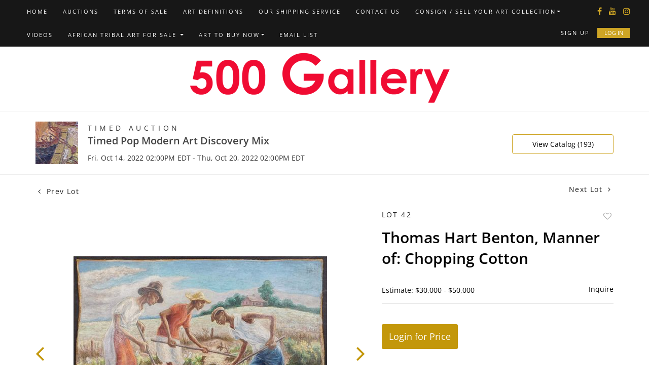

--- FILE ---
content_type: text/html; charset=UTF-8
request_url: https://bid.500gallery.com/online-auctions/500-gallery/thomas-hart-benton-manner-of-chopping-cotton-3923937
body_size: 84750
content:
<!DOCTYPE html>
<html lang="en">
    <head>
        <link rel="shortcut icon" href="https://s1.img.bidsquare.com/site/favicon/m/47.jpeg?t=1OBOHg ">
                <link rel="apple-touch-icon" href="https://s1.img.bidsquare.com/site/favicon/m/47.jpeg?t=1OBOHg">
        <link rel="apple-touch-icon-precomposed" href="https://s1.img.bidsquare.com/site/favicon/m/47.jpeg?t=1OBOHg">
        <meta name="viewport" content="width=device-width, initial-scale=1, maximum-scale=1, user-scalable=no"/><meta name="description" content="Bid on Thomas Hart Benton, Manner of: Chopping Cotton for sale at auction by 500 Gallery 42 from 14th October to 20th October Thomas Hart Benton (1889-1975) Manner of: Chopping Cotton. Oil on board, signed lower right. There are scribbled notes and a portrait sketch, in pencil, of a farmer verso. Unframed. Thomas Hart Benton..."/><meta name="keywords" content="Fine Art,Paintings"/><meta property="fb:app_id" content="2021466541405910"/><meta property="og:type" content="website"/><meta property="og:url" content="https://bid.500gallery.com/online-auctions/500-gallery/thomas-hart-benton-manner-of-chopping-cotton-3923937"/><meta property="og:title" content="Thomas Hart Benton, Manner of: Chopping Cotton"/><meta property="og:description" content="Thomas Hart Benton (1889-1975) Manner of: Chopping Cotton. Oil on board, signed lower right. There are scribbled notes and a portrait sketch, in pencil, of a farmer verso. Unframed. Thomas Hart Benton is one of the preeminent pre-war regionalist painters known for depicting the culture and inhabitants of the Midwest, particularly his home state of Missouri. Predominantly known for his murals, he was able to make a name for himself by rejecting the art world and creating art that explicitly protested the Ku Klux Klan and fascism, among other things. Between 1926 and 1941, Benton held teaching positions at the Art Students League in New York, where he taught young artists like Jackson Pollock and Glen Rounds, and the Kansas City Art Institute.18.5 x 25 inches.Private collection, United States"/><meta property="og:image" content="https://s1.img.bidsquare.com/item/l/1721/17219092.jpeg?t=1OJ1Ia"/><meta property="twitter:card" content="summary"/><meta property="twitter:site" content="@bidsquare"/><meta property="twitter:title" content="Thomas Hart Benton, Manner of: Chopping Cotton"/><meta property="twitter:description" content="Thomas Hart Benton (1889-1975) Manner of: Chopping Cotton. Oil on board, signed lower right. There are scribbled notes and a portrait sketch, in pencil, of a farmer verso. Unframed. Thomas Hart Benton is one of the preeminent pre-war regionalist painters known for depicting the culture and inhabitants of the Midwest, particularly his home state of Missouri. Predominantly known for his murals, he was able to make a name for himself by rejecting the art world and creating art that explicitly protested the Ku Klux Klan and fascism, among other things. Between 1926 and 1941, Benton held teaching positions at the Art Students League in New York, where he taught young artists like Jackson Pollock and Glen Rounds, and the Kansas City Art Institute.18.5 x 25 inches.Private collection, United States"/><meta property="twitter:image" content="https://s1.img.bidsquare.com/item/l/1721/17219092.jpeg?t=1OJ1Ia"/><meta charset="UTF-8"/><meta http-equiv="X-UA-Compatible" content="IE=edge"/><link rel="canonical" href="https://bid.500gallery.com/online-auctions/500-gallery/thomas-hart-benton-manner-of-chopping-cotton-3923937"/><link rel="alternate" hreflang="x-default" href="https://bid.500gallery.com/online-auctions/500-gallery/thomas-hart-benton-manner-of-chopping-cotton-3923937"/><link rel="alternate" hreflang="en" href="https://bid.500gallery.com/online-auctions/500-gallery/thomas-hart-benton-manner-of-chopping-cotton-3923937"/>                <title>Thomas Hart Benton, Manner of: Chopping Cotton for sale at auction from 14th October to 20th October | 500 Gallery</title>
        <script data-react-helmet="true" type="application/ld+json">{
    "@context": "https://schema.org",
    "@type": "Product",
    "productID": "3923937",
    "sku": "3923937",
    "name": "Thomas Hart Benton, Manner of: Chopping Cotton",
    "image": "https://s1.img.bidsquare.com/item/xl/1721/17219092.jpeg",
    "url": "https://bid.500gallery.com/online-auctions/500-gallery/thomas-hart-benton-manner-of-chopping-cotton-3923937",
    "description": "Thomas Hart Benton (1889-1975) Manner of: Chopping Cotton. Oil on board, signed lower right. There are scribbled notes and a portrait sketch, in pencil, of a farmer verso. Unframed. Thomas Hart Benton is one of the preeminent pre-war regionalist painters known for depicting the culture and inhabitants of the Midwest, particularly his home state of Missouri. Predominantly known for his murals, he was able to make a name for himself by rejecting the art world and creating art that explicitly protested the Ku Klux Klan and fascism, among other things. Between 1926 and 1941, Benton held teaching positions at the Art Students League in New York, where he taught young artists like Jackson Pollock and Glen Rounds, and the Kansas City Art Institute.18.5 x 25 inches.Private collection, United States",
    "offers": {
        "@type": "Offer",
        "url": "https://bid.500gallery.com/online-auctions/500-gallery/thomas-hart-benton-manner-of-chopping-cotton-3923937",
        "price": 15000,
        "priceCurrency": "USD",
        "availabilityEnds": "2022-10-20T14:00:00-04:00 EDT",
        "priceValidUntil": "2022-10-20T14:00:00-04:00 EDT",
        "availabilityStarts": "2022-10-14T14:00:00-04:00 EDT",
        "availability": "Discontinued"
    }
}</script>        <script type="text/javascript">
                        pageLoadServerTime = 1769234733556;
            pageLoadServerTimeElapsedStart = (new Date()).getTime();
        </script>
        <link rel="stylesheet" type="text/css" href="https://bid.500gallery.com/public/themes/common/css/bootstrap.min.css?t=1761753286" />
<link rel="stylesheet" type="text/css" href="https://bid.500gallery.com/public/themes/common/css/fonts/icon-font.css?t=1761753286" />
<link rel="stylesheet" type="text/css" href="https://stackpath.bootstrapcdn.com/font-awesome/4.7.0/css/font-awesome.min.css" />
<link rel="stylesheet" type="text/css" href="https://bid.500gallery.com/public/themes/default/css/theme.css?t=1762470181" />
<link rel="stylesheet" type="text/css" href="https://bid.500gallery.com/public/themes/default/css/theme-responsive.css?t=1761753286" />
<link rel="stylesheet" type="text/css" href="https://bid.500gallery.com/public/themes/default/css/theme-dev.css?t=1761753286" />
<link rel="stylesheet" type="text/css" href="https://bid.500gallery.com/public/js/magiczoomplus/5.3.7/magiczoomplus.css?t=1761753285" />
<link rel="stylesheet" type="text/css" href="https://bid.500gallery.com/public/css/jquery-ui.css?t=1761753285" />
<link rel="stylesheet" type="text/css" href="https://bid.500gallery.com/public/css/atc-base.css?t=1761753285" />
<link rel="stylesheet" type="text/css" href="https://bid.500gallery.com/public/themes/default/css/item-details.css?t=1761753286" />
<link rel="stylesheet" type="text/css" href="https://bid.500gallery.com/public/themes/common/css/component/popup.css?t=1761753286" />
<link rel="stylesheet" type="text/css" href="https://bid.500gallery.com/public/themes/common/css/fonts/opensans.css?t=1761753286" />
<style>
:root {--main-button-color:#c3970a}
:root {--main-button-color-hover:#d8aa29}
:root {--main-btn-text:#ffffff}
:root {--secondary-button-color:#c3970a}
:root {--secondary-button-color-hover:#d8aa29}
:root {--secondary-btn-text:#ffffff}
:root {--theme-color:#c3970a}
:root {--link-color-hover:#c3970a}
:root {--reg-aprv-btn-txt:#b0bb1a}
:root {--pending-text:#ff9f00}
:root {--pending-btn-bg:rgba(204, 204, 204, 0.2)}
:root {--font-main:OpenSans-SemiBold}
:root {--font-secondary:OpenSans-Regular}</style>
<style>body{
      font-family: var(--font-secondary);      
  }
  .my-header{ padding: 0px 0; border-bottom: 1px solid #EEEEEE;  background: #171717;}
  .my-header .navbar{display:flex; justify-content: space-between; width: 100%;  align-items: center;}
  .my-header .navbar .nav{  align-items: center;}
  .my-header .nav .nav-item a.nav-link { font-size: 11px; font-weight: 400; color: #FFFFFF; text-transform: uppercase; line-height: 16px; letter-spacing: 2px; padding: 15px; display:inline-block; font-family: var(--font-secondary);}
  .my-header .nav .nav-item:hover .nav-link {color: #999999;}
  .my-header .nav .nav-item.dropdown a.dropdown-toggle {cursor: pointer; color: #999999;}
  .my-header .nav .nav-item.dropdown a.dropdown-color {color: #FFFFFF;}
  .my-header .nav .nav-item .dropdown-menu .dropdown-item{font-size: 11px; font-weight: 400; color: #999999;  text-transform: uppercase; padding: 12px 20px 10px 20px; white-space: normal;  border-top: 1px solid #333333; transition: 0.5s;}
  .my-header .navbar-toggler span { width: 28px; display: block; height: 3px; background-color: #3A3A3A; margin: 6px 0; }
  .my-header .my-account-btn{padding: 15px 0px;}
.my-header .nav .login-section{position: absolute; right: 0; top: 40px;}
  .my-header .my-account-btn span{ display: inline-block;  color: #3A3A3A; }
  .my-header .my-account-btn .my-account-link, .my-header .my-account-btn a.signup-link { color: #FFFFFF; transition: 0.3s;  font-size: 11px; font-weight: 400; letter-spacing: 2px; line-height: 16px; text-transform: uppercase; margin-right: 15px;font-family: var(--font-secondary);}
  .my-header .my-account-btn .logout-btn-front, .my-account-btn a.login-link { display: inline-block; background: #CEA525;  padding: 1px 13px; text-transform: uppercase; font-size: 11px; font-weight: 400; line-height: 16px; color: #FFFFFF; border: 1px solid #CEA525; transition: 0.3s; font-family: var(--font-secondary);}
  .my-header .my-account-btn .logout-btn-front:hover, .my-account-btn a.login-link:hover{background: #000000; color:#CEA525; cursor: pointer;}
  .my-header .my-account-btn .my-account-link:hover, .my-header .my-account-btn a.signup-link:hover{color:#999999;}
  .my-account-btn a:hover{ text-decoration: none; }
  .sticky-menu{right:0; z-index: 999;  position: sticky; top: 0;}
  .my-header .navbar-brand img {transition: 0.5s; width: 537px; }
  .my-header .navbar-brand.mobile-logo img {transition: 0.5s; width: 229px; }
  .my-header.sticky-menu .navbar-brand img {width: 188px; }
  .my-header .dropdown-item.active, .dropdown-item:active {color: #fff;text-decoration: none;background-color: #FFFFFF;}
  .my-header .dropdown-menu{border: none; background-color: #171717; padding: 0; top: 44px;}
  .my-header .social-icons{margin-bottom: auto; padding-top:10px;}
  .my-header .social-icons a{color: #CEA525; margin-right: 14px; font-size: 16px;}
  .my-header .social-icons a:last-child{margin-right: 0px;}
  .navbar .dropdown-toggle, .navbar .dropdown-menu a { cursor: pointer; }
  .navbar .dropdown-item.active, .navbar .dropdown-item:active { color: inherit; text-decoration: none; background-color: inherit; }
  .navbar .dropdown-item:focus, .navbar .dropdown-item:hover { color: #16181b; text-decoration: none; background-color: #f8f9fa; }
  
  @media (min-width: 992px) {
.navbar-expand-lg .navbar-collapse { justify-content: space-between; }
  .my-header .nav .nav-item .nav-link{transition: 0.3s;}
  .my-header .nav .nav-item:hover .nav-link{color: #999999;}
  .my-header .nav .nav-item:hover > .dropdown-menu{display: block;}
  .my-header .nav .dropdown-menu .dropdown-item:hover > .dropdown-menu{display: block;}
  .my-header .dropdown-menu .dropdown-menu {left: 100%; top: 0;}
  .my-header .nav .nav-item .dropdown-menu .dropdown-item:hover{background: #333333; color: #FFFFFF;  cursor: pointer;}
  .my-header .my-account-btn{display: flex; align-items: center;}
  }
  
  @media (min-width: 767px) {
      .navbar .dropdown-toggle:not(.nav-link)::after { display: inline-block; width: 0; height: 0; margin-left: .5em; vertical-align: 0; border-bottom: .3em solid transparent; border-top: .3em solid transparent; border-left: .3em solid; }
  }
  
  .my-footer{background-color: #E1E1E1;  padding: 20px 81px;}
  .my-footer .company-info .main-tittle{color: #000000;font-weight: 400; font-size: 14px; line-height: 24px;  font-family: 'Fauna One', serif; font-weight: bold;}
  .my-footer .company-info ul li a{font-weight: 400; font-size: 14px; line-height: 24px; color: #000000; font-weight: bold;}
  .my-footer .company-info ul li a:hover{text-decoration: none;}
  .my-footer .copyright-text {margin-top: 60px;text-align: center;color: #FFFFFF; font-size: 18px;}
  .my-footer .company-info ul li {font-weight: 400;font-size: 14px;line-height: 24px; color: #212529; margin-bottom: 10px;}
  .my-footer .company-info ul li.privacy-policy a{color:#CEA525;}
  .my-footer .company-info ul li span.wordpress-theme-color {color:#CEA525;}
  .my-footer .company-info ul li i {color:#CEA525;}
  .my-footer .poweredby-sec{color: #212529; font-weight: 400; font-size: 12px;  margin-top: 28px;}
  .my-footer .poweredby-sec a img.poweredby-img{max-Width:145px; }
  .my-footer .company-info ul li a span.footer-address{padding-left:17px;}
  
  @media screen and (max-width: 1300px){      
      .my-header{padding: 0px 0;}
      .my-footer{padding: 20px 29px;}
      .my-header .navbar{padding: 0px;}
  }
  
  @media screen and (min-width: 1199.98px){
      .my-header .navbar{padding: 0;}
      .my-header .container { max-width: 1235px;}
  }

  @media screen and (max-width: 1199.98px){
  .my-header .navbar .nav{max-width: 800px;}
  }
  
  @media screen and (max-width: 991.98px){
   
      .my-header{background-color: #FFFFFF; box-shadow: 0px 4px 11px rgba(0, 0, 0, 0.05); padding: 18px 0px;}
      .my-header .nav {text-align: left; max-width: 100%; background: #171717;  margin-top: 20px; display: block;padding: 0 0px;}
      .my-header .nav .nav-item{border-top: 1px solid #333333; display: inline-block; width: 100%;}
      .my-header .nav .nav-item .dropdown-menu .dropdown-item{border-top: none; display: inline-block;}
      .my-header .nav .nav-item a.nav-link {padding: 12px 15px 10px 15px;}
      .my-header .my-account-btn{padding: 0px;}
.my-header .nav .login-section{position: static;}
      .my-header .my-account-btn span{ display: block; border-top: 1px solid #333333; margin-right: 0px;}
      .my-header .my-account-btn .logout-btn-front, .my-account-btn a.login-link { background: none; padding: 12px 15px 10px 15px; margin-right: 0px; border: none; }
      .my-header .my-account-btn  .logout-btn-front:hover, .my-account-btn a.login-link:hover{background: none; color:#999999; }
      .my-header .my-account-btn .my-account-link, .my-header .my-account-btn a.signup-link { margin-right: 0px; padding: 12px 15px 10px 15px; display: block; }
      .my-account-btn a.login-link{display: block;}
      .my-footer .copyright-text {margin-top: 40px;text-align: center;color: #FFFFFF; }
      .my-header .dropdown-menu.show{width: 100%; position: relative; top: 0 !important; left: auto !important; margin: 0;} 
      .my-header .social-icons{display: none;}
      .my-header .my-account-btn a.signup-link, .my-header .my-account-btn a.login-link{border-top: 1px solid #333333;}
      .nav-menu .nav-item .dropdown-toggle::after { position: absolute; right: 0; top: 0; margin: 18px; }
      .navbar .dropdown-item:focus, .navbar .dropdown-item:hover{background-color: transparent;}
  }
  @media screen and (max-width: 767.98px){
      .my-header .navbar-toggler{padding: 0px;}
      .my-footer{text-align: center;}
      .my-footer .company-info { padding: 15px 0; }
      .my-footer .poweredby-sec a img{ margin-left: 10px;}
      .my-footer .poweredby-sec{margin-top: 20px;}
      .my-footer .copyright-text {order:2}
  }
  
  @media screen and (max-width: 575.98px){
      .dropdown-toggle { white-space: normal;}
  }
  /* End Media css */
  
  .auc-list-content .btn-sec .view-catalog-btn { background: #fff; color: #000000; border: 1px solid #CEA525;  }
  .auc-list-content .btn-sec .view-catalog-btn:hover { background: #fff; color: #CEA525;}
  .wrap .event_catalog_banner .banner_content .scnd-btn { background: #fff; color: #000000; border: 1px solid #CEA525; }
  .event_catalog_banner .banner_content .scnd-btn:hover {color: #CEA525;}
  
  /* Design Fixes */
  .auction-list h1.auction-page-title{font-weight: 600; font-size: 40px; line-height: 54px; color: #272727; letter-spacing: 2px; font-family: var(--font-main); text-transform: capitalize;}
  .auction-list .auction-nav ul li.on a{color: #222222;}
  .auction-list .auction-nav ul li a{ line-height: 20px; font-size: 15px; letter-spacing: 0.04em; color: #999999; text-transform: capitalize;}
  .auction-list .auc-list-content label{  font-size: 14px; line-height: 8px; letter-spacing: 0.4em;  color: #333333; font-family: var(--font-secondary);}
  .auction-list .auc-list-content h1{font-weight: 600; font-size: 40px; line-height: 54px; }
  .auction-list .auc-list-content h1 a{display: -webkit-box; -webkit-line-clamp: 2; -webkit-box-orient: vertical; overflow: hidden; color: #272727;}
  .auction-list .auc-list-content span{font-size: 14px;  letter-spacing: 0.07em; color: #333333; font-family: var(--font-secondary);} 
  .auction-list .auc-list-content .btn-sec .bidding-time ltx{font-size: 14px; font-weight: 400; color: #393939; letter-spacing: 0.11em; font-family: var(--font-secondary);}
  .auction-list .auc-list-content .btn-sec .bidding-time span{font-weight: 400; font-size: 14px;}
  .auction-list .addtocalendar a{font-weight: 400; font-size: 14px; letter-spacing: 0.04em; }
  .auction-list .auc-list-content p {font-weight: 400; font-size: 16px; color: #000000; line-height: 26px; margin-top: 20px;}
  .auction-list .auc-list-content .btn-sec .prm-btn{ font-size: 14px; font-weight: 400; line-height: 19px; border-radius: 4px; text-transform: uppercase; font-family: var(--font-secondary);}
  .auc-list-content .btn-sec .view-catalog-btn {font-size: 14px; font-weight: 400; line-height: 19px; border-radius: 4px; text-transform: uppercase; font-family: var(--font-secondary);}
  .tabWrapper .slick-slider .slick-list li .cont_box .lot_desc a{-webkit-line-clamp: 2; -webkit-box-orient: vertical; display: -webkit-box; height: auto;}
  .item_detail .other_lots ul li .auction-detail h2{-webkit-line-clamp: 2; -webkit-box-orient: vertical; display: -webkit-box; overflow: hidden;}
  .wrap .event_catalog_banner .banner_content label{ font-size: 14px; letter-spacing: 0.4em; font-family: var(--font-secondary);}
  .wrap .event_catalog_banner .banner_content h1{ font-size: 36px;}
  .wrap .event_catalog_banner .banner_content p{ font-size: 14px; letter-spacing: 0.305em; font-family: var(--font-secondary);}
  .wrap .event_catalog_banner .banner_content .prm-btn{ font-size: 14px; font-weight: 400;   border-radius: 4px; text-transform: uppercase; font-family: var(--font-secondary);}
  .wrap .event_catalog_banner .banner_content .scnd-btn{ font-size: 14px; font-weight: 400;   border-radius: 4px; text-transform: uppercase; font-family: var(--font-secondary);}
  .wrap .banner_bottom p{ font-weight: 300; color: #333333; font-size: 18px;}
  .wrap .banner_bottom ltx{font-size: 14px;  letter-spacing: 0.115em; margin-bottom: 9px; font-family: var(--font-secondary);}
  .wrap .banner_bottom span{font-size: 14px;  font-family: var(--font-secondary);}
  .wrap .banner_bottom .addtocalendar span{ font-size: 14px;  font-weight: 400; border-radius: 4px; letter-spacing: 0.075em; text-transform: uppercase; font-family: var(--font-secondary);}
  .wrap .banner_bottom .catalog-social a {color: #cea525;}
  .tab_title ul.tabs li.active a{color: #222222;}
  .tab_title ul.tabs li a {font-size: 15px; letter-spacing: 0.04em; text-transform: capitalize;}
  .wrap .catalog_list .catalog_detail .lot_Num{ color: #333333; font-family: var(--font-secondary);}
  .wrap .catalog_list .catalog_detail .like_icon .btn-icon.btn-icon-heart.wl-icon-heart:before { color: #CEA525;opacity: 0.5;}
  .wrap .catalog_list .catalog_detail .lot_title {font-size: 20px;     height: 56px;}
  .wrap .catalog_list .catalog_detail .lot_title a{ color:#000000; display: -webkit-box; -webkit-line-clamp: 2; -webkit-box-orient: vertical;  overflow: hidden;}
  .catalog_list .catalog_detail .est_prc_time .est_price .estimate_label{font-size: 14px; color: #333333;}
  .catalog_list .catalog_detail .est_prc_time .est_price .estimate_amount small{font-size: 14px; color: #333333;}
  .catalog_list .catalog_detail .est_prc_time .est_time{ font-family: var(--font-secondary);}
  .wrap .catalog_list .catalog_detail .bidding_sec .starting_bid .bid_txt{ color: #000000;}
  .wrap .catalog_list .catalog_detail .bidding_sec .starting_bid .bid_txt span{font-weight: 400; font-size: 14px;  }
  .wrap .catalog_list .catalog_detail .bidding_sec .starting_bid .currency_container span{font-weight: 400; font-size: 14px; }
  .wrap section .catalog_list .catalog_detail .bidding_sec .bid_num{color: #777777; font-size: 14px; letter-spacing: 0.05em;}
  .wrap .catalog_list .catalog_detail .bid_amount input{font-weight: 400; font-size: 12px;  color: #555555;}
  .wrap .catalog_list .catalog_detail .bid_amount .place_bid_area button.register_btn{ font-size: 14px; font-weight: 400; letter-spacing: 0.03em; text-transform: uppercase; letter-spacing: 0.03em; text-transform: uppercase; font-family: var(--font-secondary); border-radius: 4px;}
  .wrap .catalog_list .catalog_detail .bid_amount .place_bid_area button.cleb{font-size: 14px; font-weight: 400; letter-spacing: 0.03em; text-transform: uppercase; font-family: var(--font-secondary); border-radius: 4px;}
  .tab_content .live_panel .lot_num{ font-size: 14px;   color: #333333; font-family: var(--font-secondary);}
  .tab_content .live_panel .lot_title{display: -webkit-inline-box; -webkit-line-clamp: 2; -webkit-box-orient: vertical; overflow: hidden; font-size: 21px; color: #444444;}
  .tab_content .live_panel .lot_desc h3{ font-size: 15px; letter-spacing: 0.05em; color: #000000;}
  .tab_content .live_panel .lot_desc .description{ font-size: 14px;  color: #333333;}
  .tab_content .live_panel .est_price label{ font-size: 14px;  color: #000000;}
  .tab_content .live_panel .est_price .estimate_amount span{ font-size: 14px;  color: #000000; font-family:var(--font-main)}
  .tab_content .live_panel .start_bid label{font-family: var(--font-secondary); font-weight: 400; font-size: 14px; color: #000000; }
  .tab_content .live_panel .start_bid span{font-weight: 600; font-size: 30px;  color: #000000;}
  .tab_content .live_panel .bid_panel_wrap button.register_btn{ font-weight: 700; font-size: 18px;   border-radius: 4px;}
  .auctioneer .auctioneer_detail .main_auc_detail span{font-size: 14px; font-weight: 400; color: #333333; letter-spacing: 0.4em; text-transform: uppercase;  margin-bottom: 7px; font-family: var(--font-secondary);}
  .auctioneer .auctioneer_detail .main_auc_detail h1{font-weight: 600; font-size: 20px;  margin-bottom: 7px;}
  .auctioneer .auctioneer_detail .main_auc_detail h1 a{color: #444444;}
  .auctioneer .auctioneer_detail .main_auc_detail .auc_timing .start_time{font-size: 14px; font-weight: 400; letter-spacing: 0.01em; color: #333333;}
  .auctioneer .btn-sec a{font-weight: 400; font-size: 14px; line-height: 19px;  border-radius: 4px; font-family: var(--font-secondary); background-color: #FFFFFF; color:#000000; border: 1px solid #CEA525;}
  .auctioneer .btn-sec a:hover{ color:#CEA525;}
  .item_detail .item_direction a{ font-weight: 400; font-size: 14px; letter-spacing: 0.1em; color: #222222; font-family: var(--font-secondary); }
  .item_detail .item_description .lot_num{font-weight: 400; font-size: 14px; letter-spacing: 0.16em; text-transform: uppercase; color: #222222; font-family: var(--font-secondary);}
  .item_detail .item_description h1 {font-weight: 600; font-size: 30px; color: #000000; max-height: 91px;}
  .item_detail .item_description .estimated_price span{font-weight: 400; font-size: 14px; color: #000000;}
  .item_detail .item_description .estimated_price a{font-weight: 400; font-size: 14px;  color: #000000; font-family: var(--font-secondary); text-decoration: none;}
  .item_detail .item_description .place_bid_area .f_item_detail_bid_status{font-weight: 400; font-size: 14px;   color: #000000; }
  .item_detail .item_description .place_bid_area .bidding-price{font-weight: 600; font-size: 33px;  color: #000000; font-family: var(--font-main);}
  .item_detail .item_description .place_bid_area .bidding-area a{text-decoration: none;}
  .item_detail .item_description .place_bid_area .bidding-area span{font-weight: 400; font-size: 14px;  color: #000000; }
  .item_detail .item_description .place_bid_area .bidding-area .place_bid input{font-weight: 400; font-size: 14px;  color: #555555;}
  .item_detail .item_description .place_bid_area .bidding-area .place_bid button{font-weight: 400; font-size: 18px;  border-radius: 4px; text-transform: uppercase; font-family: var(--font-secondary);}
  .item_detail .item_description .place_bid_area .bid_related a.chart{font-weight: 400; font-size: 14px;  color: #000000; text-decoration: none;}
  .item_detail .item_description .item_tabs ul li a{font-weight: 400; font-size: 14px;  color: #999999; text-transform: capitalize;}
  .item_detail .item_description .item_tabs ul li a.active{color: #222222;}
  .item_detail .item_description .item_tabs .tab-pane{font-weight: 400; font-size: 14px; line-height: 27px; color: #333333;}
  .item_detail .item_description .item_tabs .tab-pane h4 {color: #000000;}
  .item_detail .other_lots h2{ font-weight: 400; font-size: 18px; color: #000000; }
  .item_detail .other_lots ul li .auction-detail p{font-family: var(--font-secondary); font-weight: 400; font-size: 14px;  color: #212323;}
  .item_detail .other_lots ul li .auction-detail h2{font-weight: 600; font-size: 15px;  color: #000000;}
  .item_detail .other_lots ul li .auction-detail span{ font-weight: 400; font-size: 14px;  }
  .item_detail .other_lots ul li .auction-detail span.other_lot_pricebid{font-family: var(--font-main); font-weight: 700; font-size: 16px; }
  .item_detail .item_description h1{display: -webkit-box; -webkit-line-clamp: 2; -webkit-box-orient: vertical; overflow: hidden;}
  .login_form_email .bottom_text a.show-registration-popup { text-decoration: underline; }
  .item-detail ul .text-head p { -webkit-line-clamp: 2; overflow: hidden; -webkit-box-orient: vertical; display: -webkit-box; }</style>
                    <!-- Google Tag Manager -->
            <script>(function(w,d,s,l,i){w[l]=w[l]||[];w[l].push({'gtm.start':
            new Date().getTime(),event:'gtm.js'});var f=d.getElementsByTagName(s)[0],
            j=d.createElement(s),dl=l!='dataLayer'?'&l='+l:'';j.async=true;j.src=
            'https://www.googletagmanager.com/gtm.js?id='+i+dl;f.parentNode.insertBefore(j,f);
            })(window,document,'script','dataLayer','GTM-5WMD3W');</script>
            <!-- End Google Tag Manager -->
                                            <!--[if lt IE 9]>
            <script type="text/javascript" src="https://bid.500gallery.com/public/js/html5shiv.min.js?t=1761753285"></script>
        <![endif]-->
        <script type="text/javascript">
            var setting = {"baseUri":"https:\/\/bid.500gallery.com","staticUri":"https:\/\/bid.500gallery.com\/public","isMobileWebView":false,"defaultSiteName":"Bidsquare","siteName":"500 Gallery","webSocket":{"host":"wss:\/\/ws.bidsquare.com","port":null,"debug":false},"reserveMet":[],"reCaptcha":{"v3":{"siteKey":"6LdzL_kcAAAAAHvauH1Jsz3Ux6njeXmqvGBbrqyk"}}};        </script>
                <script type="text/javascript" src="https://bid.500gallery.com/public/js/jquery.js?t=1761753285"></script>
<script type="text/javascript" src="https://bid.500gallery.com/public/js/functions.js?t=1761753285"></script>
<script type="text/javascript" src="https://bid.500gallery.com/public/themes/common/js/popper-v1.min.js?t=1761753286"></script>
<script type="text/javascript" src="https://bid.500gallery.com/public/themes/common/js/bootstrap.min.js?t=1761753286"></script>
<script type="text/javascript" src="https://bid.500gallery.com/public/themes/default/js/theme.js?t=1761753286"></script>
<script type="text/javascript" src="https://www.google.com/recaptcha/api.js?render=6LdzL_kcAAAAAHvauH1Jsz3Ux6njeXmqvGBbrqyk"></script>
<script type="text/javascript" src="https://bid.500gallery.com/public/js/front-common.js?t=1761753285"></script>
<script type="text/javascript" src="https://bid.500gallery.com/public/js/tagManager.js?t=1761753286"></script>
<script type="text/javascript" src="https://bid.500gallery.com/public/js/script.js?t=1761753286"></script>
<script type="text/javascript" src="https://bid.500gallery.com/public/js/bsApi.js?t=1761753285"></script>
<script type="text/javascript" src="https://bid.500gallery.com/public/js/jquery.i18n/src/jquery.i18n.js?t=1761753285"></script>
<script type="text/javascript" src="https://bid.500gallery.com/public/js/jquery.i18n/src/jquery.i18n.messagestore.js?t=1761753285"></script>
<script type="text/javascript" src="https://bid.500gallery.com/public/js/jquery.i18n/src/jquery.i18n.fallbacks.js?t=1761753285"></script>
<script type="text/javascript" src="https://bid.500gallery.com/public/js/jquery.i18n/src/jquery.i18n.language.js?t=1761753285"></script>
<script type="text/javascript" src="https://bid.500gallery.com/public/js/jquery.i18n/src/jquery.i18n.parser.js?t=1761753285"></script>
<script type="text/javascript" src="https://bid.500gallery.com/public/js/jquery.i18n/src/jquery.i18n.emitter.js?t=1761753285"></script>
<script type="text/javascript" src="https://bid.500gallery.com/public/js/magiczoomplus/5.3.7/magiczoomplus.js?t=1761753285"></script>
<script type="text/javascript" src="https://bid.500gallery.com/public/js/jquery-ui.js?t=1761753285"></script>
<script type="text/javascript" src="https://bid.500gallery.com/public/js/client/ws/auctionClient.js?t=1761753285"></script>
<script type="text/javascript" src="https://bid.500gallery.com/public/js/client/ws/timedEvent.js?t=1761753285"></script>
<script type="text/javascript" src="https://bid.500gallery.com/public/js/atc.min.js?t=1761753285"></script>
<script type="text/javascript">
                $.i18n().load({"en":{"Starting Bid":"Starting Bid","Current Bid":"Current Bid","Start in":"Start in","Starts in":"Starts in","End in":"End in","Bidsquare Bidder":"Bidsquare Bidder","Competing Bidder":"Competing Bidder","Bidder":"Bidder","Click Here to Bid Live":"Click Here to Bid Live","Non-supported browser... Use Chrome, Firefox, or Safari 11+":"Non-supported browser... Use Chrome, Firefox, or Safari 11+","On the Market":"On the Market","You are the highest bidder (%amount%)":"You are the highest bidder (%amount%)","You've been outbid (%amount%)":"You've been outbid (%amount%)","Your max bid (%amount%) is below reserve":"Your max bid (%amount%) is below reserve","You have an absentee bid (%amount%)":"You have an absentee bid (%amount%)","Place Bid":"Place Bid","Place Max Bid":"Place Max Bid","Increase Max Bid":"Increase Max Bid"}});
                
                [{"en":"https:\/\/bid.500gallery.com\/public\/js\/jquery.i18n\/messages\/en.json?t=1761753285"}].forEach(function (transArr, i) { $.i18n().load(transArr); });
                $.i18n.rawTranslationMap = {"reserveMetBannerNotification":"On the Market","highestBidNotification":"You are the highest bidder (%amount%)","outBidNotification":"You've been outbid (%amount%)","reserverNotMetNotification":"Your max bid (%amount%) is below reserve","absenteeBidNotification":"You have an absentee bid (%amount%)","placeNextBidButtonTextTimed":"Place Bid","placeMaxBidButtonTextTimed":"Place Max Bid","increaseMaxBidButtonTextTimed":"Increase Max Bid","placeNextBidButtonTextLive":"Place Bid","placeMaxBidbuttonTextLive":"Place Max Bid","increaseMaxBidButtonTextLive":"Increase Max Bid"};
            $(window).load(function(){});</script>
<script type="text/javascript">$( window ).resize(function() {
      $('.my-header').css('padding-top', function() {
         return $('.message_bar_wrap').height();
      });
  });


$(document).ready(function () {
/* year updation*/
$("#year").html(new Date().getFullYear());

   $('.navbar .dropdown-item').on('click', function (e) {
       var $el = $(this).children('.dropdown-toggle');
       var $parent = $el.offsetParent(".dropdown-menu");
       $(this).parent("li").toggleClass('open');

       if (!$parent.parent().hasClass('nav')) {
           if ($parent.hasClass('show')) {
               $parent.removeClass('show');
               $el.next().removeClass('show');
               $el.next().css({"top": -999, "left": -999});
           } else {
               $parent.parent().find('.show').removeClass('show');
               $parent.addClass('show');
               $el.next().addClass('show');
               $el.next().css({"top": $el[0].offsetTop, "left": $parent.outerWidth() - 4});
           }
           e.preventDefault();
           e.stopPropagation();
       }
   });

   $('.navbar .dropdown').on('hidden.bs.dropdown', function () {
       $(this).find('li.dropdown').removeClass('show open');
       $(this).find('ul.dropdown-menu').removeClass('show open');
   });

});</script>
        <script type="text/javascript">
            if (typeof CKEDITOR !== 'undefined') CKEDITOR.timestamp = (new Date()).getTime(); // force refreshing the CKEditor internal js files
        </script>
    </head>
    <body class="">
        
<div class="wrap">
     
        <div id="loadingDiv" class="loadingDiv" style="display:none;"> </div>
                        <link rel="stylesheet" type="text/css" href="https://fonts.googleapis.com/css2?family=Roboto:wght@400;700&amp;display=swap" />


    <div class="my-header mobile-hider">
    <div class="container">
        <nav class="navbar navbar-expand-lg navbar-white py-0 nav-menu">
            <a class="navbar-brand mobile-logo d-md-block d-lg-none" href="https://500gallery.com/"><img src="https://s1.img.bidsquare.com/site/logo/47.png?t=1OBOHf"></a>
            <button class="navbar-toggler" type="button" data-toggle="collapse" data-target="#navbar-menu-links1"
                aria-controls="navbar-menu-links1" aria-expanded="false" aria-label="Toggle navigation">
                <span></span>
                <span></span>
                <span></span>
            </button>
            <div class="collapse navbar-collapse" id="navbar-menu-links1">
                <ul class="nav">
                    <li class="nav-item">
                        <a class="nav-link" href="https://500gallery.com/">Home</a>
                    </li>
                    <li class="nav-item">
                        <a class="nav-link" href="/">Auctions</a>
                    </li>
                    <li class="nav-item">
                        <a class="nav-link" href="https://500gallery.com/contact-2/">Terms of Sale</a>
                    </li>
                    <li class="nav-item">
                        <a class="nav-link" href="https://500gallery.com/art-catalog-definitions/">Art Definitions</a>
                    </li>
                    <li class="nav-item">
                        <a class="nav-link" href="https://500gallery.com/in-house-shipping/">Our Shipping Service</a>
                    </li>
                    <li class="nav-item">
                        <a class="nav-link" href="https://500gallery.com/contact/">Contact us</a>
                    </li>

                    <li class="nav-item dropdown">
                        <a class="nav-link dropdown-toggle dropdown-color" role="button" data-toggle="dropdown" href="https://500gallery.com/sellconsign/" aria-expanded="false"> Consign / Sell Your Art Collection</a>
                        <div class="dropdown-menu">
                            <a class="dropdown-item" href="https://500gallery.com/how-to-consign-art-for-auction/">How to Consign Art For Auction</a>
                        </div>
                    </li>
                    <li class="nav-item">
                        <a class="nav-link" href="https://500gallery.com/videos/">Videos</a>
                    </li>
                    <li class="nav-item dropdown">
                        <a class="nav-link dropdown-toggle dropdown-color" role="button" data-toggle="dropdown" href="https://artworks.500gallery.com/" aria-expanded="false"> African Tribal Art For Sale </a>
                        <div class="dropdown-menu">
                            <a class="dropdown-item " href="https://500gallery.com/african-tribal-sculpture-for-sale/">Sculpture</a>
                            <a class="dropdown-item" href="https://500gallery.com/african-tribal-masks-for-sale/">Masks</a>
                        </div>
                    </li>

                    <li class="nav-item dropdown">
                        <a class="nav-link dropdown-toggle  dropdown-color" id="dropdown1" data-toggle="dropdown" aria-haspopup="true" href="https://500gallery.com/art-to-buy-now/" aria-expanded="false">Art to Buy Now</a>
                        <ul class="dropdown-menu" aria-labelledby="dropdown1">
                            <li class="dropdown-item" href="https://500gallery.com/urban-graffiti-art-for-sale/">
                                <a>Urban & Graffiti</a>
                            </li>
                            <li class="dropdown-item" href="https://500gallery.com/photographs-for-sale/">
                                <a>Photographs</a>
                            </li>
                            <li class="dropdown-item" href="https://500gallery.com/paintings-for-sale/"><a>Paintings</a></li>
                            <li class="dropdown-item dropdown">
                                <a class="dropdown-toggle" id="dropdown1-1" data-toggle="dropdown" aria-haspopup="true" href="https://500gallery.com/african-tribal-art-2/" aria-expanded="false">African Tribal Art</a>
                                <ul class="dropdown-menu" aria-labelledby="dropdown1-1">
                                    <li class="dropdown-item" href="https://500gallery.com/african-tribal-sculpture-for-sale/">
                                        <a>Sculpture</a>
                                    </li>
                                    <li class="dropdown-item" href="https://500gallery.com/african-tribal-masks-for-sale/"><a>Masks</a></li>
                                </ul>
                            </li>
                        </ul>
                    </li>


                    <li class="nav-item">
                        <a class="nav-link" href="#">Email List</a>
                    </li>
                    <li class="login-section">
                        <div class="my-account-btn">
                            <a href="https://bid.500gallery.com/user/register" class="signup-link" data-toggle="modal" data-target="#registration_pop">Sign up</a> <a href="https://bid.500gallery.com/user/login" class="login-link" data-toggle="modal" data-target="#login_pop">Log In</a>
                        </div>
                    </li>
                </ul>

                <ul class=" social-icons">
                    <li class="d-flex flex-row">
                        <a href="https://www.facebook.com/500gallery"><i class="fa fa-facebook" aria-hidden="true"></i></a>
                        <a href="https://www.youtube.com/channel/UCrCF2w5qzpFLcK9gX9CEF8A/videos"><i class="fa fa-youtube" aria-hidden="true"></i></a>
                        <a href="https://www.instagram.com/500galleryfranklin/"><i class="fa fa-instagram" aria-hidden="true"></i></a>
                    </li>
                </ul>
            </div>
        </nav>

    </div>
    <div class="container-fluid bg-white">
        <div class="row">
            <div class="col-lg-12 text-center  d-none d-lg-block">
                <a class="navbar-brand " href="https://500gallery.com/"><img src="https://s1.img.bidsquare.com/site/logo/47.png?t=1OBOHf"></a>
            </div>
        </div>
    </div>
</div>            

    


    
    <div class="auctioneer">
      
    <div class="container-lg">
        <div class="row">
            <div class="col-lg-9 col-md-8">
                <div class="auctioneer_detail">
                    <div class="thumb_img">
                        <a href="https://bid.500gallery.com/auctions/500-gallery/timed-pop-modern-art-discovery-mix-10861" class="image_hover"><img src="https://s1.img.bidsquare.com/event/main/s/10861.jpeg?t=1OIZw4" alt="500 Gallery" onerror="loadDefaultImage(this,&#039;thumb&#039;)" /></a>
                    </div>
                    <div class="main_auc_detail">
                        <span>Timed Auction</span>
                        <h1><a href="https://bid.500gallery.com/auctions/500-gallery/timed-pop-modern-art-discovery-mix-10861" class="event-title">Timed Pop Modern Art Discovery Mix</a></h1>
                        <div class="auc_timing">
                            <div class="start_time">Fri, Oct 14, 2022 02:00PM EDT - Thu, Oct 20, 2022 02:00PM EDT</div>
                                                    </div>
                    </div>
                </div>
            </div>
            <div class="col-lg-3 col-md-4">
                <div class="btn-sec">
                    <a href="https://bid.500gallery.com/auctions/500-gallery/timed-pop-modern-art-discovery-mix-10861/catalog#catalog" class="scnd-btn">View Catalog (193)</a>
                </div>
                <br>
                            </div>
        </div>
    </div>
    </div>

<div class="item_detail">
    <div class="container-lg">
        <div class="item_direction">
                        <div class="row">
                <div class="col-6">
                    <a href="https://bid.500gallery.com/online-auctions/500-gallery/peter-mars-colt-38-special-3923936"><i class="fa fa-angle-left" aria-hidden="true"></i> Prev Lot</a>
                </div>
                <div class="col-6">
                    <a href="https://bid.500gallery.com/online-auctions/500-gallery/rockwell-kent-letter-to-a-fan-3923938" class="float-right">Next Lot <i class="fa fa-angle-right" aria-hidden="true"></i></a>
                </div>
            </div>
                    </div>
        <div class="current_item">
            <div class="row">
                <div class="col-lg-7 col-md-6">
                    <div class="item-slider">
                        <div class="auction-item-img">
            <a class="img-slide-arrow left-slide-btn" data-slide="prev">
            <span class="fa fa-angle-left fa-3x"></span>
        </a>
                   <a id="lot-image" class="MagicZoom main" target="_blank" rel="images" href="https://s1.img.bidsquare.com/item/xl/1721/17219092.jpeg?t=1OJ1Ia" title="Thomas Hart Benton, Manner of: Chopping Cotton">
                <img src="https://s1.img.bidsquare.com/item/l/1721/17219092.jpeg?t=1OJ1Ia" class="detailImg" alt="Thomas Hart Benton, Manner of: Chopping Cotton" />            </a>      
                            <a class="img-slide-arrow right-slide-btn" data-slide="next">
            <span class="fa fa-angle-right fa-3x"></span>
        </a>
    </div>
<div class="selectors auction-detail-product">
    <ul>
                        <li><a data-zoom-id="lot-image" href="https://s1.img.bidsquare.com/item/xl/1721/17219092.jpeg?t=1OJ1Ia" data-image="https://s1.img.bidsquare.com/item/l/1721/17219092.jpeg?t=1OJ1Ia">
                    <img src="https://s1.img.bidsquare.com/item/s/1721/17219092.jpeg?t=1OJ1Ia" alt="Thomas Hart Benton, Manner of: Chopping Cotton" />                </a></li>
                                <li><a data-zoom-id="lot-image" href="https://s1.img.bidsquare.com/item/xl/1721/17219093.jpeg?t=1OJ1Ia" data-image="https://s1.img.bidsquare.com/item/l/1721/17219093.jpeg?t=1OJ1Ia">
                    <img src="https://s1.img.bidsquare.com/item/s/1721/17219093.jpeg?t=1OJ1Ia" alt="Image 2 of 11" />                </a></li>
                                <li><a data-zoom-id="lot-image" href="https://s1.img.bidsquare.com/item/xl/1721/17219094.jpeg?t=1OJ1Ia" data-image="https://s1.img.bidsquare.com/item/l/1721/17219094.jpeg?t=1OJ1Ia">
                    <img src="https://s1.img.bidsquare.com/item/s/1721/17219094.jpeg?t=1OJ1Ia" alt="Image 3 of 11" />                </a></li>
                                <li><a data-zoom-id="lot-image" href="https://s1.img.bidsquare.com/item/xl/1721/17219095.jpeg?t=1OJ1Ia" data-image="https://s1.img.bidsquare.com/item/l/1721/17219095.jpeg?t=1OJ1Ia">
                    <img src="https://s1.img.bidsquare.com/item/s/1721/17219095.jpeg?t=1OJ1Ia" alt="Image 4 of 11" />                </a></li>
                                <li><a data-zoom-id="lot-image" href="https://s1.img.bidsquare.com/item/xl/1721/17219096.jpeg?t=1OJ1Ia" data-image="https://s1.img.bidsquare.com/item/l/1721/17219096.jpeg?t=1OJ1Ia">
                    <img src="https://s1.img.bidsquare.com/item/s/1721/17219096.jpeg?t=1OJ1Ia" alt="Image 5 of 11" />                </a></li>
                                <li><a data-zoom-id="lot-image" href="https://s1.img.bidsquare.com/item/xl/1721/17219097.jpeg?t=1OJ1Ia" data-image="https://s1.img.bidsquare.com/item/l/1721/17219097.jpeg?t=1OJ1Ia">
                    <img src="https://s1.img.bidsquare.com/item/s/1721/17219097.jpeg?t=1OJ1Ia" alt="Image 6 of 11" />                </a></li>
                                <li><a data-zoom-id="lot-image" href="https://s1.img.bidsquare.com/item/xl/1721/17219098.jpeg?t=1OJ1Ia" data-image="https://s1.img.bidsquare.com/item/l/1721/17219098.jpeg?t=1OJ1Ia">
                    <img src="https://s1.img.bidsquare.com/item/s/1721/17219098.jpeg?t=1OJ1Ia" alt="Image 7 of 11" />                </a></li>
                                <li><a data-zoom-id="lot-image" href="https://s1.img.bidsquare.com/item/xl/1721/17219099.jpeg?t=1OJ1Ia" data-image="https://s1.img.bidsquare.com/item/l/1721/17219099.jpeg?t=1OJ1Ia">
                    <img src="https://s1.img.bidsquare.com/item/s/1721/17219099.jpeg?t=1OJ1Ia" alt="Image 8 of 11" />                </a></li>
                                <li><a data-zoom-id="lot-image" href="https://s1.img.bidsquare.com/item/xl/1721/17219100.jpeg?t=1OJ1Ia" data-image="https://s1.img.bidsquare.com/item/l/1721/17219100.jpeg?t=1OJ1Ia">
                    <img src="https://s1.img.bidsquare.com/item/s/1721/17219100.jpeg?t=1OJ1Ia" alt="Image 9 of 11" />                </a></li>
                                <li><a data-zoom-id="lot-image" href="https://s1.img.bidsquare.com/item/xl/1721/17219101.jpeg?t=1OJ1Ia" data-image="https://s1.img.bidsquare.com/item/l/1721/17219101.jpeg?t=1OJ1Ia">
                    <img src="https://s1.img.bidsquare.com/item/s/1721/17219101.jpeg?t=1OJ1Ia" alt="Image 10 of 11" />                </a></li>
                                <li><a data-zoom-id="lot-image" href="https://s1.img.bidsquare.com/item/xl/1721/17219102.jpeg?t=1OJ1Ia" data-image="https://s1.img.bidsquare.com/item/l/1721/17219102.jpeg?t=1OJ1Ia">
                    <img src="https://s1.img.bidsquare.com/item/s/1721/17219102.jpeg?t=1OJ1Ia" alt="Image 11 of 11" />                </a></li>
                    </ul>
</div>                    </div>
                    <div class="social_icon">
                        <ul>
                            <li><a href="https://www.facebook.com/sharer/sharer.php?u=https://bid.500gallery.com/online-auctions/500-gallery/thomas-hart-benton-manner-of-chopping-cotton-3923937"  target="_blank"><i class="fa fa-facebook" aria-hidden="true"></i></a></li><li><a href="https://twitter.com/intent/tweet?url=https://bid.500gallery.com/online-auctions/500-gallery/thomas-hart-benton-manner-of-chopping-cotton-3923937&text=Thomas+Hart+Benton%2C+Manner+of%3A+Chopping+Cotton" target="_blank"><i class="fa-twitter" aria-hidden="true"></i></a></li><li><a href="https://www.pinterest.com/pin/create/button/?url=https://bid.500gallery.com/online-auctions/500-gallery/thomas-hart-benton-manner-of-chopping-cotton-3923937&description=Thomas+Hart+Benton%2C+Manner+of%3A+Chopping+Cotton&media=https://s1.img.bidsquare.com/item/l/1721/17219092.jpeg?t=1OJ1Ia" target="_blank"><i class="fa fa-pinterest" aria-hidden="true"></i></a></li><li><a href="https://www.linkedin.com/sharing/share-offsite/?url=https://bid.500gallery.com/online-auctions/500-gallery/thomas-hart-benton-manner-of-chopping-cotton-3923937" target="_blank"><i class="fa fa-linkedin" aria-hidden="true"></i></a></li><li><a href="#" id="share_item_button"><i class="fa fa-envelope" aria-hidden="true"></i></a><div id="item-share-popup-load" class="item-share-popup"></div></li>                        </ul>
                    </div>
                    
                </div>
                <div class="col-lg-5 col-md-6">
                                        <div class="item_description el_10861">
                                                <div class="row">
                            <div class="col-lg-6 col-6">
                                <div class="lot_num">Lot 42</div>
                            </div>
                            <div class="col-lg-6 col-6">
                                <div class="favourite float-right">
                    <div data-href="https://bid.500gallery.com/user/login?fav_item_ref_id=3923937" class="like_icon gtm-click_item fav-item-login btn-icon btn-icon-heart" data-item_id = "3923937" data-type = "2"  data-item_id="3923937"  data-event_id='10861' data-event_status='past' data-event_name='Timed Pop Modern Art Discovery Mix'>
                        <a href="javascript:void(0);" class="gtm-click_item"  data-item_id="3923937"  data-event_id='10861' data-event_status='past' data-event_name='Timed Pop Modern Art Discovery Mix'>Add to favorite</a>
                    </div>
                </div>
                            </div>
                            <div class="col-lg-12"><h1>Thomas Hart Benton, Manner of: Chopping Cotton</h1></div>
                        </div>
                        <div class="estimated_price">
                            <div class="row">
                                                                <div class="col-lg-9 col-8">
                                    <span>
            Estimate: $30,000 - $50,000    </span>                                </div>
                                                                                                <div class="col-lg-3 col-4">
                                    <a href="javascript:void(0);" id="inquire_block" class="gtm-click_item"  data-item_id="3923937"  data-event_id='10861' data-event_status='past' data-event_name='Timed Pop Modern Art Discovery Mix' >Inquire</a>
                                </div>
                                                            </div>
                        </div>
                        <div class="place_bid_area" id="ba_3923937_10861" data-lindex="0" data-stype="view">
                            <div class="bidding-estimate bid-estimate-timer">
	                        	                    </div>
                            <div class="bidding-area"><div class="bidding-price "><button type="button" class="register_btn btn btn-primary f_event_button_view_hammer_price" id="login_to_register0" data-event_id = "10861"  >Login for Price </button>            <script type="text/javascript">
                $(function () {
                    $(document).on('click','#login_to_register0',function (e) {
                        e.preventDefault();
                        var event_ref_id = $(this).data('event_id') ? $(this).data('event_id') : null;
                              // We can clean this code this condition after fix same login script in bidsquare and wl
                            var $loginPopupObj = getPopupObject('login');
                            var $loginForm = $loginPopupObj.find('form');
//                            $loginForm.add('#registation_direct a, .registation_direct a').data('event_ref_id', event_ref_id);
                            $loginForm.data('event_ref_id',event_ref_id);
                            $loginForm.data('scroll_to', $(this).data('scroll_to') ? $(this).data('scroll_to') : null);
                                                        showHidePopup('login',true);
                                            });
                });
            </script>
            </div><div class="bidding-history"></div><div class="place_bid"><input type="hidden" id="live_bid_panel_url" name="live_bid_panel_url" value="https://bid.500gallery.com/auctions/500-gallery/timed-pop-modern-art-discovery-mix-10861/bid" /><input type="hidden" id="disable_reserve_price" name="disable_reserve_price" value="" /></div><div class="bid_related"><div class="txt1"><a href="#chart" class="chart">Bid increments chart</a></div></div></div><style>div.ack_bid_msg{float:right;padding-top:0 !important;}</style>                                <div class="chartlist">
        <h4>Bid Increments</h4>
        <table>
            <colgroup>
                <col width="50%;">
                <col width="50%;">
            </colgroup>
            <thead>
                <tr>
                    <th>Price</th>
                    <th>Bid Increment</th>
                </tr>
            </thead>
            <tbody>
                                                            <tr>
                            <td>$0</td>
                            <td>$10</td>
                        </tr>
                                            <tr>
                            <td>$100</td>
                            <td>$25</td>
                        </tr>
                                            <tr>
                            <td>$500</td>
                            <td>$50</td>
                        </tr>
                                            <tr>
                            <td>$1,000</td>
                            <td>$100</td>
                        </tr>
                                            <tr>
                            <td>$2,000</td>
                            <td>$250</td>
                        </tr>
                                            <tr>
                            <td>$5,000</td>
                            <td>$500</td>
                        </tr>
                                            <tr>
                            <td>$20,000</td>
                            <td>$1,000</td>
                        </tr>
                                            <tr>
                            <td>$50,000</td>
                            <td>$2,500</td>
                        </tr>
                                                    </tbody>
        </table>
    </div>
                        </div>
                        <div class="item_tabs">
                            <ul class="nav nav-tabs" role="tablist">
    <li class="active tab-desc"><a href="#home" aria-controls="home" role="tab" data-toggle="tab">
            <h2>Item Description</h2>
        </a></li>
                    <li class="tab-payment"><a href="#paymentsandshipping" aria-controls="dimension" role="tab" data-toggle="tab"><h2>Payments</h2></a></li>
                    <li class="tab-shipping-info"><a href="#shippinginformation" aria-controls="dimension" role="tab" data-toggle="tab"><h2>Shipping Info</h2></a></li>
            </ul>
<div class="tab-content">
    <div role="tabpanel" class="tab-pane active" id="home">
                Thomas Hart Benton (1889-1975) Manner of: Chopping Cotton. Oil on board, signed lower right. There are scribbled notes and a portrait sketch, in pencil, of a farmer verso. Unframed. <br><br>Thomas Hart Benton is one of the preeminent pre-war regionalist painters known for depicting the culture and inhabitants of the Midwest, particularly his home state of Missouri. Predominantly known for his murals, he was able to make a name for himself by rejecting the art world and creating art that explicitly protested the Ku Klux Klan and fascism, among other things. Between 1926 and 1941, Benton held teaching positions at the Art Students League in New York, where he taught young artists like Jackson Pollock and Glen Rounds, and the Kansas City Art Institute.<br><br>18.5 x 25 inches.<br><br>Private collection, United States<br><br>                    <div class="condition-report-title clearfix">
                <h4>Condition</h4>                            </div>
            Fair condition with a noticeable amount of surface grime, the board is very wavy, moisture stain verso.<br><br>NOTE: If documentation is not listed, the lot is sold without documents.<br><br>Please refer to our Terms and Conditions prior to bidding. Color fidelity of photos presented is not guaranteed.  Lack of a condition statement does not imply that a lot is perfect. Please examine photos, read descriptions, and contact the Gallery with any questions prior to bidding. All sales are final. Winning bidders will be sent invoices from our gallery.  Credit cards are accepted for invoices under $1000.  Higher amounts must be paid by e-check or wire transfer.        
        
        
        
        
    </div>
                <div role="tabpanel" class="tab-pane" id="paymentsandshipping">
            <div class = "payment_text">
                <p>Available payment options</p>
    <!-- Show Credit Card icons when we enable Authorize.net -->
       
        <ul class="d-flex flex-wrap">
            <li class="type-visa">
                <img src="https://bid.500gallery.com/public/img/svg/visa.svg" alt="Visa" />            </li> 
            <li class="type-mastercard">
                <img src="https://bid.500gallery.com/public/img/svg/mastercard.svg" alt="Mastercard" />            </li> 
            <li class="type-amex">
                <img src="https://bid.500gallery.com/public/img/svg/amex.svg" alt="Amex" />            </li> 
            <li class="type-diners">
                <img src="https://bid.500gallery.com/public/img/svg/diners.svg" alt="Diners" />            </li> 
            <li class="type-discover">
                <img src="https://bid.500gallery.com/public/img/svg/discover.svg" alt="Discover" />            </li> 
            <li class="type-jcb">
                <img src="https://bid.500gallery.com/public/img/svg/jcb.svg" alt="JCB" />            </li> 
            <li class="type-unionpay">
            <img src="https://bid.500gallery.com/public/img/svg/unionpay.svg" alt="Union Pay" />            </li> 
        </ul>            </div>
        </div>
            <div role="tabpanel" class="tab-pane" id="shippinginformation">
            <div class = "shipping_text">
                500 Gallery offers in-house shipping for most items.  Shipping cost will be listed on your invoice. Please inquire ahead of the auction if you're unsure as to potential shipping costs or to retrieve a shipping estimate/quote.            </div>
        </div>
        </div>
<script>
   if ($('#condition_report_download_by_url').length > 0) {
        document.getElementById('condition_report_download_by_url').click();
    }
</script>
                        </div>
                    </div>
                </div>
            </div>
        </div>
        <div class="other_lots" id="otherlots"></div>
    </div>
</div>
<!-- Item detail -->
<script type="text/javascript" src="https://bid.500gallery.com/public/js/atc.min.js?t=1761753285"></script>
<link rel="stylesheet" type="text/css" href="https://bid.500gallery.com/public/css/atc-base.css?t=1761753285" />
<style>
    .atcb-list {
        margin-top: 2px;
    }
    .atcb-item {
        padding: 5px 0 5px 15px;
    }
    .atcb-item-link {
        font-size: 12px;
    }
    div.ack_bid_msg {
        width: auto;
/*        text-align: right;
        margin-top: 0px;*/
    }
</style>
<script type="text/javascript">
    $(function()
    {
        var $itemDetailsActiveTab = $(".item_tabs ul li a");
        if ($itemDetailsActiveTab.find(".active").length === 0)
        {
            $itemDetailsActiveTab.eq(0).addClass("active");
        }
    });
</script>
<div class="modal fade inquire-form" id="inquire_now" data-backdrop="static" data-keyboard="false" role="dialog" aria-hidden="true" >
            <div class="modal-dialog modal-dialog-centered" role="document">
                <div class="modal-content">
                    <div class="modal-header">
                        
                        <button type="button" class="close" data-dismiss="modal" aria-label="Close"></button>
                    </div>
                    <div class="modal-body ">
                        <h1 class="inquire_title"> Inquire</h1>
<form id="inquire-form" onsubmit="return false;" action="https://bid.500gallery.com/inquire/item" method="post">
    <input type="hidden" name="item_id" value="3923937">
    <input type="hidden" name="event_name" value="Timed Pop Modern Art Discovery Mix">
    <input type="hidden" name="event_id" value="10861">
    <input type="hidden" name="is_wl_inquire_request" value="1">
    <div id="inquire_error" class="popup_error"> </div>
    <div class="row wl_inquire_div">
        <div class="col-sm-12">
            <div class="form-group">
                <span class="inquire_input"> <input type="text" id="email" name="email" class="form-control" placeholder="Your Email" />  </span>            </div>
        </div>
        <div class="col-sm-12">
            <div class="form-group">
                <span class="inquire_input"> <input type="text" id="uname" name="uname" class="form-control" placeholder="Your Name" />  </span>            </div>
        </div>
        <div class="col-sm-12">
            <div class="form-group">
                <span class="inquire_input"> <select id="inquiryCategory" name="inquiryCategory" class="form-control">
	<option value="dce6f3910b65b6a749161b7f59a70813">Details about item</option>
	<option value="43ba47c8292b857eb42fdf28816bf319">Condition report</option>
	<option value="c31a59f918efd6dd6597a7e53a3d7dfa">Registration/bidding</option>
	<option value="19626c265c4a9ddc85c0e0532cb08512">More Photos</option>
	<option value="6930e8a0c589d566496ac1cfe451e616">I have one to sell</option>
	<option value="50df040018142b7eaecbb3ac1a05aaad">Other</option>
</select>  </span>            </div>
        </div>
               <div class="col-sm-12">
            <div class="form-group">
                <span class="inquire_input"> <input type="text" id="subject" name="subject" class="form-control" placeholder="Subject" />  </span>            </div>
        </div>
        <div class="col-sm-12 inquire_message">
            <div class="form-group">
                <span class="inquire_input"> <textarea id="message" name="message" class="form-control" placeholder="Message"></textarea>  </span>            </div>
        </div>
          </div>
    <div class="submit">
        <button class="btn btn-primary g-recaptcha" data-sitekey="6LdSxEcUAAAAAMHFHsva4aYuB85JqJ42u4lFbo9j" data-callback="getInquireContent1" id="inquire_button">Send</button>
    </div>
</form>
<script src='https://www.google.com/recaptcha/api.js'></script>
<script type="text/javascript">
    function getInquireContent1() {
        getInquireContent(1);
    }
</script>
                    </div>
                </div>
            </div>
        </div><div class="modal fade bid-history-form" id="bid-history" data-backdrop="static" data-keyboard="false" role="dialog" aria-hidden="true" >
            <div class="modal-dialog modal-dialog-centered" role="document">
                <div class="modal-content">
                    <div class="modal-header">
                        
                        <button type="button" class="close" data-dismiss="modal" aria-label="Close"></button>
                    </div>
                    <div class="modal-body ">
                        <div class="bid-box" id="bhd_3923937_10861"></div>
                    </div>
                </div>
            </div>
        </div><div class="modal fade invoice invoice-item-view" id="invoice_popup" data-backdrop="static" data-keyboard="false" role="dialog" aria-hidden="true" >
            <div class="modal-dialog modal-dialog-centered" role="document">
                <div class="modal-content">
                    <div class="modal-header">
                        
                        <button type="button" class="close" data-dismiss="modal" aria-label="Close"></button>
                    </div>
                    <div class="modal-body ">
                        <div class="invoice_popup popup_center" id="invoice_content"></div>

                    </div>
                </div>
            </div>
        </div>
<script type="text/javascript">
        $('#inquire_block').click(function(e){
        e.preventDefault();
                    showHidePopup('login',true);
            });

    $('.condition_report_block').click(function(e){
        e.preventDefault();
                    showHidePopup('login',true);
            });

    $(document).on('change input', '#inquiryCategory', function (e){   
        getInquireContent(0);
    });

            $(document).ready(function(e) {
            var gtmManager = new tagManager({
                eventId : '10861',
                itemId : '3923937',
                eventLabel : 'ITEM_DETAIL',
                customEventTrigger : 'itemEvent',
                eventStatus : 'past'
            });
            gtmManager.pushData();
        });
    
    jQuery(function() {
        MagicZoomPlus.options = {
              'zoom-width' : 400,
              'zoom-height' : 400,
              'zoom-distance' : 11,
              'background-opacity' : 80,
              'slideshow-effect' : 'expand',
              'show-loading' : 'false'
        }
        //$('.aution_item_img a').addClass('MagicZoomPlus');
        //MagicZoomPlus.refresh();
    });

$(document).ready(function(e){
    //Called for set footer margin when bidding panel was sticky at footer.
    bindEventListener(window, 'message', function (event) {
        try {
            var dataEvent = JSON.parse(event.data);
            if (typeof dataEvent.resizeBrowser !== "undefined" && dataEvent.resizeBrowser) {
                setFooterMargin('.mobile_sticky_bid');
            }
        } catch(e) {}
    });

            //Timed Auction Client
        var clientData = {
            connectionID: generateUid(),
            resetItemThumb: false,
            moveToNextItem: false,
            showEventActive: true,
                        siteID: '47',
                        userCurrency: {"symbol":"$","exchange_rate":"1.00"},
                                };
            

    // var $detailImgList = $('.auction-detail-product ul li');
    var curImg = 0;
    $('.auction-item-img .img-slide-arrow').on('click',function(){
        switch($(this).data('slide')) {
            case 'prev':
                // curImg = (curImg - 1 + $detailImgList.length) % $detailImgList.length;
                MagicZoom.prev('lot-image');
                break;
            case 'next':
                // curImg = (curImg + 1 ) % $detailImgList.length;
                MagicZoom.next('lot-image');
                break;
        }
        // $detailImgList.eq(curImg).find('img').click();

    });
    //$('.aution_item_img > a > img').hide();
    //$('.aution_item_img > a > img').eq(curImg).show();
//     $detailImgList.click(function(){
//         $detailImgList.removeClass('on');
//         var $this = $(this);
//         $this.addClass('on');
        
//         var idx = curImg = $this.index();

//         var $thumb = $this.find('img');
//         var bigImg = $thumb.data('bigimg');
//         var zoomImg = $thumb.data('zoomimg');
        
//         var $main = $('.auction-item-img > a.main');
//         $main.attr('href', zoomImg).find('img.detailImg')
//                 .off('load.xlloaded')
//                 .width(500)                         // set width to force thumb to expand to full width
//                 .on('load.xlloaded', function () { 
//                     if ($thumb.attr('src') !== $(this).attr('src')) {
//                         $(this).width("");
//                     } else {
//                         $(this).attr('src', bigImg);
//                     }
//                 })
//                 .attr('src', $thumb.attr('src'))    // load thumb first to give intant feedback that its loading, then load large (in case it takes a little extra time)
//                 ;
//         if (typeof MagicZoomPlus !== 'undefined') MagicZoomPlus.refresh();
// //        $('.aution_item_img > a').eq(curImg).addClass('main-hide');
// //        $('.aution_item_img > a').eq(idx).removeClass('main-hide');
        
// //        curImg = idx;
//     });
    
    //$('.bidding-box .bid_related .txt1 .chart').mouseenter(function(e) {
    $('.bid_related .txt1 .chart').mouseenter(function(e) {
        e.stopPropagation();
        e.preventDefault();
        $('.chartlist').show();
    });
    //$('.bidding-box .bid_related .txt1 .chart').mouseleave(function(e) {
    $('.bid_related .txt1 .chart').mouseleave(function(e) {
        e.stopPropagation();
        e.preventDefault();
        $('.chartlist').hide();
    });
    
      //bid_history_pop > open/close
      $(document).on("click", '#view_bid_history_popup', function(e){
          e.preventDefault();
                    $.ajax({
                url: getUrl('item/biddinghistory/3923937/10861?is_ajax=1'),
                success: function (res) {
                    $('#bhd_3923937_10861').html(res);
                },
                complete: function (res) {
                    showHidePopup('#bid-history',true);
                }
            });
                });
      
      $('.bid_pop_close > img,.bid_btn_area > button').click(function(e){
          e.preventDefault();
          showHidePopup('#bid-history',false);
      });

      $(document).on('click','.inquire_btn',function (e) {
          e.preventDefault();
          getInquireContent(1);
      });
      //getInquireContent(0);

      getOtherlots();

      $('body').on('click', '.invoive-popup', function(e){ 
            e.preventDefault();
            var invoice_id = $(this).data('invoice_id');
            var selector = '#invoice_popup';
            var url = 'https://bid.500gallery.com/my-account/items/ajaxinvoicedata?is_ajax=1';
            populateInvoicePopupContent(invoice_id, selector, url);
        });
  });
  
  function getOtherlots(page, offset, next) {
    if (typeof page === 'undefined') {
        page = 1;
    }
    var data = {"item_id" : 3923937, "event_id" : 10861, "offset" :offset, "next":next}
    $.ajax({
        url : 'https://bid.500gallery.com/item/otherlots/' + page + '?is_ajax=1',
        method : 'POST',
        dataType  : 'json',
        data : data,
        success : function (res) {
            $('#otherlots').removeClass("other_auction_wrap");
            if (res.lots) $('#otherlots').addClass("other_auction_wrap").html(res.lots);
            var scrollArrowElement = '#otherlots-controls > a.prevPage, #otherlots-controls > a.nextPage';
            $(document).off('click', scrollArrowElement).on('click', scrollArrowElement, function (evt) {
              evt.preventDefault();
              var offset = $(this).data('offset');
              var next = ($(this).hasClass('nextPage'))?1:0;
              getOtherlots(2, offset, next);
            });
        }
    });
  }
    
    

    var emails = [];
    var isSmallerDevice = function ()
    {
        return deviceWidth < 767;
    }

    function getItemShareContent(recaptcha_response) {
        var noEmailEnteredMsg = "Please enter an email to continue.";
        var emailSendFailedMsg = "Your email could not be send, please try again or contact support.";
        if(emails.length > 0) {
            $("#email-notification-msg").html('');
            var optionalmessage = $("#optionalmessage");
            ajax_start();
            $.ajax({
                type: 'POST',
                url: getUrl('item/sendSharedItemEmail/'+'3923937?is_ajax=1'),
                data: {emails: emails, optionalmessage: optionalmessage.val(), 'g-recaptcha-response': recaptcha_response},
                success: function (res, textStatus, jqXHR) {
                    emails = [];
                    $('.recipientemail-wrap').children('div.multiple-email-wrap').remove();
                    $("#recipientemail").val('');
                    optionalmessage.val('');
                    ajax_end();
                       
                        window.location.reload();
                                    },
                error: function (event, xhr) {
                    if(isSmallerDevice()) $("#email-notification-msg").html($emailSendFailedMsg);
                    else  topbar_alert($emailSendFailedMsg);
                    ajax_end();
                }
            });
        } else {
             
                $("#email-notification-msg").html(noEmailEnteredMsg);
                    }
        grecaptcha.reset();
    }

    var prepareEmail = function (elem) {
        emailAddress = elem.val();
        // adding the email address only if they are valid
        if(emailAddress != "" && isValidEmail(emailAddress)) {
            // checking if email is already added.
            if(!emails.includes(emailAddress)) {
                emails.push(emailAddress);
                $('<div class="multiple-email-wrap email-bg"><span title = '+emailAddress+'>'+emailAddress+'</span><button type="button" id = "" class="close_popup removeemail"  aria-label="Close"> </button></div>').insertBefore(elem);
                elem.val('');
            }
        }
    }
    
</script>

<script type="text/javascript">
    var $popupHtmlMobile = "<div class=\"modal fade \" id=\"item-share-modal\" data-backdrop=\"static\" data-keyboard=\"false\" role=\"dialog\" aria-hidden=\"true\"><div class=\"modal-dialog modal-dialog-centered\" role=\"document\"><div class=\"modal-content\"><button type=\"button\" class=\"close_popup\" data-dismiss=\"modal\" aria-label=\"Close\"><\/button><div class=\"modal-body\"><div id =\"email-notification-msg\" class =\"error-msg-box\"><\/div><div class=\"social-media-email-popup\"><label for=\"recipientemail\">Send to <\/label><div class=\"recipientemail-wrap\"><input type=\"text\" multiple name=\"recipientemail\" id=\"recipientemail\" class=\"\" placeholder=\"Enter email address\" value=\"\" \/><\/div><textarea name=\"optionalmessage\" id=\"optionalmessage\" placeholder=\"Add a message\"><\/textarea><button class=\"btn btn-primary g-recaptcha\" data-sitekey=\"6LdSxEcUAAAAAMHFHsva4aYuB85JqJ42u4lFbo9j\" data-callback=\"getItemShareContent\" id=\"sendemail\" type=\"button\" name=\"sendemail\">Send<\/button><script src=\"https:\/\/www.google.com\/recaptcha\/api.js\"><\/script><\/div><\/div><\/div><\/div><\/div>";
    var $popupHtmlDesktop = "<div class=\"social-media-email-popup\">\n        <label for=\"recipientemail\">Send to <\/label>\n    <div class=\"recipientemail-wrap\">\n        <input type=\"text\" multiple name=\"recipientemail\" id=\"recipientemail\" class=\"\" placeholder=\"Enter email address\" value=\"\" \/>\n    <\/div>\n    <textarea name=\"optionalmessage\" id=\"optionalmessage\" placeholder=\"Add a message\"><\/textarea>\n    <button class=\"btn btn-primary g-recaptcha\" data-sitekey=\"6LdSxEcUAAAAAMHFHsva4aYuB85JqJ42u4lFbo9j\" data-callback=\"getItemShareContent\" id=\"sendemail\" type=\"button\" name=\"sendemail\">Send<\/button>\n    <script src=\"https:\/\/www.google.com\/recaptcha\/api.js\"><\/script>\n<\/div>\n\n";

    $(function ()
    {
        $(document).on('click', '#share_item_button', function (e)
        {
            e.preventDefault();
                showHidePopup('login', true);
            });
    })

</script>

    
    
                  <div class="my-footer mobile-hider  py-5">
      <div class="container">
         <div class="row">
            <div class="col-sm-12 col-md-4 col-lg-4">
               <div class="company-info">
                  <h4 class="main-tittle ">500 Gallery</h4>
                  <ul class="list-unstyled">
                     <li>1243 Pond Street<br>Franklin, MA 02038</li>
                     <li><a href="tel:508-834-8190">1-(508) 834-8190</a></li>
                     <li>©  <span id="year"></span>, 500 Gallery all rights reserved.</li>
                  </ul>
               </div>
            </div>

            <div class="col-sm-12 col-md-4 col-lg-4 ">
               <div class="company-info text-center">
                  <h4 class="main-tittle ">HOURS:</h4>
                  <ul class="list-unstyled">
                     <li>By Appointment, Wednesday thru Saturday,</li>
                     <li class="privacy-policy"><a href="https://500gallery.com/contact-2/">Terms of Use - Privacy Policy</a></li>
                     <li>Massachusetts Auctioneer #121</li>
                  </ul>
               </div>
            </div>

            <div class="col-sm-12 col-md-4 col-lg-4 text-md-right">
               <div class="poweredby-sec">Powered by:<a href="https://www.bidsquarecloud.com/"><img src="https://images.bidsquare.com/cms/files/cloud-logo.png" class="poweredby-img ml-4 mt-md-0" alt="Powered by"></a></div>
            </div> 
         </div>

         
      </div>
   </div>  


<section class="common-popup">
                        
            <style>
            .modal-body.login_reg_page {
                padding: 0;
            }
            </style>
                        <div class="modal fade login_ms" id="login_pop" data-backdrop="static" data-keyboard="false" role="dialog" aria-hidden="true" >
            <div class="modal-dialog modal-dialog-centered" role="document">
                <div class="modal-content">
                    <div class="modal-header">
                        
                        <button type="button" class="close" data-dismiss="modal" aria-label="Close"></button>
                    </div>
                    <div class="modal-body login_reg_page login_form_page">
                                <div class="sec_login_heading dfl_heading">
            <div class="modal-heading">Login to 500 Gallery</div>
            <p>Please enter your email to login</p>
        </div>
         
        <div class="sec_login_heading rnl_heading" style="display: none;">
            <div class="modal-heading">Login or Create Account</div>
            <p>
                Enter email to create an account to start bidding.            </p>
        </div>
         
<form class="login_form_email" onsubmit="return false;" action="https://bid.500gallery.com/user/login/email" method="post" >
    <input type="hidden" id="NDJHR2xKWWZPUFJ3NUYvWVUyZElYUT09" name="NDJHR2xKWWZPUFJ3NUYvWVUyZElYUT09" value="QzE3YUR5ZVpjWStTYy9CM21UMUN5Zz09" />            <div id="login_error" class="popup_error"></div>
    <div class="form-group">
        <input type="text" id="email_address" name="email_address" class="form-control" autofocus="" placeholder="Email Address" />    </div>
    <div class="submit">
        <button class="login_bnt_email btn btn-primary" name="login_button" type="submit">Continue</button>
    </div>
    <div class="bottom_text">
                <div class="agree_text">
            Don't have an account? <a href="javascript:void(0);" class="show-registration-popup" rel="nofollow">Sign up</a> now        </div>
                            <div class="note_text bsq_acc_suggest">Have a Bidsquare account? Enter your Bidsquare email above.</div>
            </div>
</form>
<script type="text/javascript">
    $(function()
    {
            });
</script>



                    </div>
                </div>
            </div>
        </div>            
        
                    <div class="modal fade forgot_pwd" id="forgot_pwd_pop" data-backdrop="static" data-keyboard="false" role="dialog" aria-hidden="true" >
            <div class="modal-dialog modal-dialog-centered" role="document">
                <div class="modal-content">
                    <div class="modal-header">
                        
                        <button type="button" class="close" data-dismiss="modal" aria-label="Close"></button>
                    </div>
                    <div class="modal-body login_reg_page">
                        <div class="form_area forgot_password_form_page"><div class="forgotpass-form-container">
    <div class="modal-heading default-heading  ">Forgot your password?</div>
    <div class="modal-heading reset-heading  hide_div ">Reset Password</div>
    <form id="forgot-form" class="request_setup_form" onsubmit="return false;" action="https://bid.500gallery.com/user/requestsetup" method="post">
                <div class="input_area">
            <div class="security_msg  hide_div "></div>
            <div class="form-group fp-original-field  ">
                <div class="forgot_text_area">
                    <p>Please enter email address you registered with and we will email you a link to reset your password.</p>
                </div>
                <input type="text" id="email" name="email" class="form-control" placeholder="Email Address" />            </div>  
            <div class="fp-modify-field  hide_div ">
                <p>
                    <section-email></section-email>
                    <a href="javascript:void(0)" class="reset-email-addr" data-udef="forgot_password"><i class="fa fa-pencil form-edit-icon" aria-hidden="true"></i></a>
                </p>
            </div>
            <div id="login_error" class="popup_error"> </div>
            <div class="submit">
                <input type="submit" id="submit" name="submit" value="Reset Password" class="btn btn-primary" />            </div>
        </div>
    </form>
    <div class="dnt_hv_ac">
        <p><a href="javascript:void(0);" class="show-login-popup">Back to Log in</a></p>
    </div>
    <script type="text/javascript">
        $(function()
        {
                    });
    </script>
</div></div>
                    </div>
                </div>
            </div>
        </div>        
                    <div class="modal fade signup_ms" id="registration_pop" data-backdrop="static" data-keyboard="false" role="dialog" aria-hidden="true" >
            <div class="modal-dialog modal-dialog-centered" role="document">
                <div class="modal-content">
                    <div class="modal-header">
                        
                        <button type="button" class="close" data-dismiss="modal" aria-label="Close"></button>
                    </div>
                    <div class="modal-body login_reg_page">
                        <div class="form_area register_form_page"><div class="modal-heading">Let&#039;s get started</div>
<p>
    Enter email to create an account to start bidding.</p>

<form class="register_form_email" onsubmit="return false;" action="https://bid.500gallery.com/user/register/email" method="post">
    <input type="hidden" id="NDJHR2xKWWZPUFJ3NUYvWVUyZElYUT09" name="NDJHR2xKWWZPUFJ3NUYvWVUyZElYUT09" value="QzE3YUR5ZVpjWStTYy9CM21UMUN5Zz09" />        <div id="register_error" class="popup_error"> </div>
    <div class="form-group">
                <input type="text" id="email" name="email" value="" class="form-control" autofocus="" placeholder="Email Address" />    </div>
    <div class="submit">
        <button class="register_bnt_email btn btn-primary" name="register_button" type="submit">Continue</button>
    </div>
    <div class="bottom_text">
                    <div class="signin-area dnt_hv_ac note_text bsq_acc_suggest">
                <p>Already have an account? <a href="javascript:void(0);" class="registration-login">Click here to log in</a></p>
            </div>
            </div>
</form>
<script type="text/javascript">
    $(function()
    {
            });
</script>

</div>
                    </div>
                </div>
            </div>
        </div>                </section>
    
</div>
    </body>
</html>


--- FILE ---
content_type: text/html; charset=utf-8
request_url: https://www.google.com/recaptcha/api2/anchor?ar=1&k=6LdzL_kcAAAAAHvauH1Jsz3Ux6njeXmqvGBbrqyk&co=aHR0cHM6Ly9iaWQuNTAwZ2FsbGVyeS5jb206NDQz&hl=en&v=PoyoqOPhxBO7pBk68S4YbpHZ&size=invisible&anchor-ms=20000&execute-ms=30000&cb=qg1lcljbqqh9
body_size: 48684
content:
<!DOCTYPE HTML><html dir="ltr" lang="en"><head><meta http-equiv="Content-Type" content="text/html; charset=UTF-8">
<meta http-equiv="X-UA-Compatible" content="IE=edge">
<title>reCAPTCHA</title>
<style type="text/css">
/* cyrillic-ext */
@font-face {
  font-family: 'Roboto';
  font-style: normal;
  font-weight: 400;
  font-stretch: 100%;
  src: url(//fonts.gstatic.com/s/roboto/v48/KFO7CnqEu92Fr1ME7kSn66aGLdTylUAMa3GUBHMdazTgWw.woff2) format('woff2');
  unicode-range: U+0460-052F, U+1C80-1C8A, U+20B4, U+2DE0-2DFF, U+A640-A69F, U+FE2E-FE2F;
}
/* cyrillic */
@font-face {
  font-family: 'Roboto';
  font-style: normal;
  font-weight: 400;
  font-stretch: 100%;
  src: url(//fonts.gstatic.com/s/roboto/v48/KFO7CnqEu92Fr1ME7kSn66aGLdTylUAMa3iUBHMdazTgWw.woff2) format('woff2');
  unicode-range: U+0301, U+0400-045F, U+0490-0491, U+04B0-04B1, U+2116;
}
/* greek-ext */
@font-face {
  font-family: 'Roboto';
  font-style: normal;
  font-weight: 400;
  font-stretch: 100%;
  src: url(//fonts.gstatic.com/s/roboto/v48/KFO7CnqEu92Fr1ME7kSn66aGLdTylUAMa3CUBHMdazTgWw.woff2) format('woff2');
  unicode-range: U+1F00-1FFF;
}
/* greek */
@font-face {
  font-family: 'Roboto';
  font-style: normal;
  font-weight: 400;
  font-stretch: 100%;
  src: url(//fonts.gstatic.com/s/roboto/v48/KFO7CnqEu92Fr1ME7kSn66aGLdTylUAMa3-UBHMdazTgWw.woff2) format('woff2');
  unicode-range: U+0370-0377, U+037A-037F, U+0384-038A, U+038C, U+038E-03A1, U+03A3-03FF;
}
/* math */
@font-face {
  font-family: 'Roboto';
  font-style: normal;
  font-weight: 400;
  font-stretch: 100%;
  src: url(//fonts.gstatic.com/s/roboto/v48/KFO7CnqEu92Fr1ME7kSn66aGLdTylUAMawCUBHMdazTgWw.woff2) format('woff2');
  unicode-range: U+0302-0303, U+0305, U+0307-0308, U+0310, U+0312, U+0315, U+031A, U+0326-0327, U+032C, U+032F-0330, U+0332-0333, U+0338, U+033A, U+0346, U+034D, U+0391-03A1, U+03A3-03A9, U+03B1-03C9, U+03D1, U+03D5-03D6, U+03F0-03F1, U+03F4-03F5, U+2016-2017, U+2034-2038, U+203C, U+2040, U+2043, U+2047, U+2050, U+2057, U+205F, U+2070-2071, U+2074-208E, U+2090-209C, U+20D0-20DC, U+20E1, U+20E5-20EF, U+2100-2112, U+2114-2115, U+2117-2121, U+2123-214F, U+2190, U+2192, U+2194-21AE, U+21B0-21E5, U+21F1-21F2, U+21F4-2211, U+2213-2214, U+2216-22FF, U+2308-230B, U+2310, U+2319, U+231C-2321, U+2336-237A, U+237C, U+2395, U+239B-23B7, U+23D0, U+23DC-23E1, U+2474-2475, U+25AF, U+25B3, U+25B7, U+25BD, U+25C1, U+25CA, U+25CC, U+25FB, U+266D-266F, U+27C0-27FF, U+2900-2AFF, U+2B0E-2B11, U+2B30-2B4C, U+2BFE, U+3030, U+FF5B, U+FF5D, U+1D400-1D7FF, U+1EE00-1EEFF;
}
/* symbols */
@font-face {
  font-family: 'Roboto';
  font-style: normal;
  font-weight: 400;
  font-stretch: 100%;
  src: url(//fonts.gstatic.com/s/roboto/v48/KFO7CnqEu92Fr1ME7kSn66aGLdTylUAMaxKUBHMdazTgWw.woff2) format('woff2');
  unicode-range: U+0001-000C, U+000E-001F, U+007F-009F, U+20DD-20E0, U+20E2-20E4, U+2150-218F, U+2190, U+2192, U+2194-2199, U+21AF, U+21E6-21F0, U+21F3, U+2218-2219, U+2299, U+22C4-22C6, U+2300-243F, U+2440-244A, U+2460-24FF, U+25A0-27BF, U+2800-28FF, U+2921-2922, U+2981, U+29BF, U+29EB, U+2B00-2BFF, U+4DC0-4DFF, U+FFF9-FFFB, U+10140-1018E, U+10190-1019C, U+101A0, U+101D0-101FD, U+102E0-102FB, U+10E60-10E7E, U+1D2C0-1D2D3, U+1D2E0-1D37F, U+1F000-1F0FF, U+1F100-1F1AD, U+1F1E6-1F1FF, U+1F30D-1F30F, U+1F315, U+1F31C, U+1F31E, U+1F320-1F32C, U+1F336, U+1F378, U+1F37D, U+1F382, U+1F393-1F39F, U+1F3A7-1F3A8, U+1F3AC-1F3AF, U+1F3C2, U+1F3C4-1F3C6, U+1F3CA-1F3CE, U+1F3D4-1F3E0, U+1F3ED, U+1F3F1-1F3F3, U+1F3F5-1F3F7, U+1F408, U+1F415, U+1F41F, U+1F426, U+1F43F, U+1F441-1F442, U+1F444, U+1F446-1F449, U+1F44C-1F44E, U+1F453, U+1F46A, U+1F47D, U+1F4A3, U+1F4B0, U+1F4B3, U+1F4B9, U+1F4BB, U+1F4BF, U+1F4C8-1F4CB, U+1F4D6, U+1F4DA, U+1F4DF, U+1F4E3-1F4E6, U+1F4EA-1F4ED, U+1F4F7, U+1F4F9-1F4FB, U+1F4FD-1F4FE, U+1F503, U+1F507-1F50B, U+1F50D, U+1F512-1F513, U+1F53E-1F54A, U+1F54F-1F5FA, U+1F610, U+1F650-1F67F, U+1F687, U+1F68D, U+1F691, U+1F694, U+1F698, U+1F6AD, U+1F6B2, U+1F6B9-1F6BA, U+1F6BC, U+1F6C6-1F6CF, U+1F6D3-1F6D7, U+1F6E0-1F6EA, U+1F6F0-1F6F3, U+1F6F7-1F6FC, U+1F700-1F7FF, U+1F800-1F80B, U+1F810-1F847, U+1F850-1F859, U+1F860-1F887, U+1F890-1F8AD, U+1F8B0-1F8BB, U+1F8C0-1F8C1, U+1F900-1F90B, U+1F93B, U+1F946, U+1F984, U+1F996, U+1F9E9, U+1FA00-1FA6F, U+1FA70-1FA7C, U+1FA80-1FA89, U+1FA8F-1FAC6, U+1FACE-1FADC, U+1FADF-1FAE9, U+1FAF0-1FAF8, U+1FB00-1FBFF;
}
/* vietnamese */
@font-face {
  font-family: 'Roboto';
  font-style: normal;
  font-weight: 400;
  font-stretch: 100%;
  src: url(//fonts.gstatic.com/s/roboto/v48/KFO7CnqEu92Fr1ME7kSn66aGLdTylUAMa3OUBHMdazTgWw.woff2) format('woff2');
  unicode-range: U+0102-0103, U+0110-0111, U+0128-0129, U+0168-0169, U+01A0-01A1, U+01AF-01B0, U+0300-0301, U+0303-0304, U+0308-0309, U+0323, U+0329, U+1EA0-1EF9, U+20AB;
}
/* latin-ext */
@font-face {
  font-family: 'Roboto';
  font-style: normal;
  font-weight: 400;
  font-stretch: 100%;
  src: url(//fonts.gstatic.com/s/roboto/v48/KFO7CnqEu92Fr1ME7kSn66aGLdTylUAMa3KUBHMdazTgWw.woff2) format('woff2');
  unicode-range: U+0100-02BA, U+02BD-02C5, U+02C7-02CC, U+02CE-02D7, U+02DD-02FF, U+0304, U+0308, U+0329, U+1D00-1DBF, U+1E00-1E9F, U+1EF2-1EFF, U+2020, U+20A0-20AB, U+20AD-20C0, U+2113, U+2C60-2C7F, U+A720-A7FF;
}
/* latin */
@font-face {
  font-family: 'Roboto';
  font-style: normal;
  font-weight: 400;
  font-stretch: 100%;
  src: url(//fonts.gstatic.com/s/roboto/v48/KFO7CnqEu92Fr1ME7kSn66aGLdTylUAMa3yUBHMdazQ.woff2) format('woff2');
  unicode-range: U+0000-00FF, U+0131, U+0152-0153, U+02BB-02BC, U+02C6, U+02DA, U+02DC, U+0304, U+0308, U+0329, U+2000-206F, U+20AC, U+2122, U+2191, U+2193, U+2212, U+2215, U+FEFF, U+FFFD;
}
/* cyrillic-ext */
@font-face {
  font-family: 'Roboto';
  font-style: normal;
  font-weight: 500;
  font-stretch: 100%;
  src: url(//fonts.gstatic.com/s/roboto/v48/KFO7CnqEu92Fr1ME7kSn66aGLdTylUAMa3GUBHMdazTgWw.woff2) format('woff2');
  unicode-range: U+0460-052F, U+1C80-1C8A, U+20B4, U+2DE0-2DFF, U+A640-A69F, U+FE2E-FE2F;
}
/* cyrillic */
@font-face {
  font-family: 'Roboto';
  font-style: normal;
  font-weight: 500;
  font-stretch: 100%;
  src: url(//fonts.gstatic.com/s/roboto/v48/KFO7CnqEu92Fr1ME7kSn66aGLdTylUAMa3iUBHMdazTgWw.woff2) format('woff2');
  unicode-range: U+0301, U+0400-045F, U+0490-0491, U+04B0-04B1, U+2116;
}
/* greek-ext */
@font-face {
  font-family: 'Roboto';
  font-style: normal;
  font-weight: 500;
  font-stretch: 100%;
  src: url(//fonts.gstatic.com/s/roboto/v48/KFO7CnqEu92Fr1ME7kSn66aGLdTylUAMa3CUBHMdazTgWw.woff2) format('woff2');
  unicode-range: U+1F00-1FFF;
}
/* greek */
@font-face {
  font-family: 'Roboto';
  font-style: normal;
  font-weight: 500;
  font-stretch: 100%;
  src: url(//fonts.gstatic.com/s/roboto/v48/KFO7CnqEu92Fr1ME7kSn66aGLdTylUAMa3-UBHMdazTgWw.woff2) format('woff2');
  unicode-range: U+0370-0377, U+037A-037F, U+0384-038A, U+038C, U+038E-03A1, U+03A3-03FF;
}
/* math */
@font-face {
  font-family: 'Roboto';
  font-style: normal;
  font-weight: 500;
  font-stretch: 100%;
  src: url(//fonts.gstatic.com/s/roboto/v48/KFO7CnqEu92Fr1ME7kSn66aGLdTylUAMawCUBHMdazTgWw.woff2) format('woff2');
  unicode-range: U+0302-0303, U+0305, U+0307-0308, U+0310, U+0312, U+0315, U+031A, U+0326-0327, U+032C, U+032F-0330, U+0332-0333, U+0338, U+033A, U+0346, U+034D, U+0391-03A1, U+03A3-03A9, U+03B1-03C9, U+03D1, U+03D5-03D6, U+03F0-03F1, U+03F4-03F5, U+2016-2017, U+2034-2038, U+203C, U+2040, U+2043, U+2047, U+2050, U+2057, U+205F, U+2070-2071, U+2074-208E, U+2090-209C, U+20D0-20DC, U+20E1, U+20E5-20EF, U+2100-2112, U+2114-2115, U+2117-2121, U+2123-214F, U+2190, U+2192, U+2194-21AE, U+21B0-21E5, U+21F1-21F2, U+21F4-2211, U+2213-2214, U+2216-22FF, U+2308-230B, U+2310, U+2319, U+231C-2321, U+2336-237A, U+237C, U+2395, U+239B-23B7, U+23D0, U+23DC-23E1, U+2474-2475, U+25AF, U+25B3, U+25B7, U+25BD, U+25C1, U+25CA, U+25CC, U+25FB, U+266D-266F, U+27C0-27FF, U+2900-2AFF, U+2B0E-2B11, U+2B30-2B4C, U+2BFE, U+3030, U+FF5B, U+FF5D, U+1D400-1D7FF, U+1EE00-1EEFF;
}
/* symbols */
@font-face {
  font-family: 'Roboto';
  font-style: normal;
  font-weight: 500;
  font-stretch: 100%;
  src: url(//fonts.gstatic.com/s/roboto/v48/KFO7CnqEu92Fr1ME7kSn66aGLdTylUAMaxKUBHMdazTgWw.woff2) format('woff2');
  unicode-range: U+0001-000C, U+000E-001F, U+007F-009F, U+20DD-20E0, U+20E2-20E4, U+2150-218F, U+2190, U+2192, U+2194-2199, U+21AF, U+21E6-21F0, U+21F3, U+2218-2219, U+2299, U+22C4-22C6, U+2300-243F, U+2440-244A, U+2460-24FF, U+25A0-27BF, U+2800-28FF, U+2921-2922, U+2981, U+29BF, U+29EB, U+2B00-2BFF, U+4DC0-4DFF, U+FFF9-FFFB, U+10140-1018E, U+10190-1019C, U+101A0, U+101D0-101FD, U+102E0-102FB, U+10E60-10E7E, U+1D2C0-1D2D3, U+1D2E0-1D37F, U+1F000-1F0FF, U+1F100-1F1AD, U+1F1E6-1F1FF, U+1F30D-1F30F, U+1F315, U+1F31C, U+1F31E, U+1F320-1F32C, U+1F336, U+1F378, U+1F37D, U+1F382, U+1F393-1F39F, U+1F3A7-1F3A8, U+1F3AC-1F3AF, U+1F3C2, U+1F3C4-1F3C6, U+1F3CA-1F3CE, U+1F3D4-1F3E0, U+1F3ED, U+1F3F1-1F3F3, U+1F3F5-1F3F7, U+1F408, U+1F415, U+1F41F, U+1F426, U+1F43F, U+1F441-1F442, U+1F444, U+1F446-1F449, U+1F44C-1F44E, U+1F453, U+1F46A, U+1F47D, U+1F4A3, U+1F4B0, U+1F4B3, U+1F4B9, U+1F4BB, U+1F4BF, U+1F4C8-1F4CB, U+1F4D6, U+1F4DA, U+1F4DF, U+1F4E3-1F4E6, U+1F4EA-1F4ED, U+1F4F7, U+1F4F9-1F4FB, U+1F4FD-1F4FE, U+1F503, U+1F507-1F50B, U+1F50D, U+1F512-1F513, U+1F53E-1F54A, U+1F54F-1F5FA, U+1F610, U+1F650-1F67F, U+1F687, U+1F68D, U+1F691, U+1F694, U+1F698, U+1F6AD, U+1F6B2, U+1F6B9-1F6BA, U+1F6BC, U+1F6C6-1F6CF, U+1F6D3-1F6D7, U+1F6E0-1F6EA, U+1F6F0-1F6F3, U+1F6F7-1F6FC, U+1F700-1F7FF, U+1F800-1F80B, U+1F810-1F847, U+1F850-1F859, U+1F860-1F887, U+1F890-1F8AD, U+1F8B0-1F8BB, U+1F8C0-1F8C1, U+1F900-1F90B, U+1F93B, U+1F946, U+1F984, U+1F996, U+1F9E9, U+1FA00-1FA6F, U+1FA70-1FA7C, U+1FA80-1FA89, U+1FA8F-1FAC6, U+1FACE-1FADC, U+1FADF-1FAE9, U+1FAF0-1FAF8, U+1FB00-1FBFF;
}
/* vietnamese */
@font-face {
  font-family: 'Roboto';
  font-style: normal;
  font-weight: 500;
  font-stretch: 100%;
  src: url(//fonts.gstatic.com/s/roboto/v48/KFO7CnqEu92Fr1ME7kSn66aGLdTylUAMa3OUBHMdazTgWw.woff2) format('woff2');
  unicode-range: U+0102-0103, U+0110-0111, U+0128-0129, U+0168-0169, U+01A0-01A1, U+01AF-01B0, U+0300-0301, U+0303-0304, U+0308-0309, U+0323, U+0329, U+1EA0-1EF9, U+20AB;
}
/* latin-ext */
@font-face {
  font-family: 'Roboto';
  font-style: normal;
  font-weight: 500;
  font-stretch: 100%;
  src: url(//fonts.gstatic.com/s/roboto/v48/KFO7CnqEu92Fr1ME7kSn66aGLdTylUAMa3KUBHMdazTgWw.woff2) format('woff2');
  unicode-range: U+0100-02BA, U+02BD-02C5, U+02C7-02CC, U+02CE-02D7, U+02DD-02FF, U+0304, U+0308, U+0329, U+1D00-1DBF, U+1E00-1E9F, U+1EF2-1EFF, U+2020, U+20A0-20AB, U+20AD-20C0, U+2113, U+2C60-2C7F, U+A720-A7FF;
}
/* latin */
@font-face {
  font-family: 'Roboto';
  font-style: normal;
  font-weight: 500;
  font-stretch: 100%;
  src: url(//fonts.gstatic.com/s/roboto/v48/KFO7CnqEu92Fr1ME7kSn66aGLdTylUAMa3yUBHMdazQ.woff2) format('woff2');
  unicode-range: U+0000-00FF, U+0131, U+0152-0153, U+02BB-02BC, U+02C6, U+02DA, U+02DC, U+0304, U+0308, U+0329, U+2000-206F, U+20AC, U+2122, U+2191, U+2193, U+2212, U+2215, U+FEFF, U+FFFD;
}
/* cyrillic-ext */
@font-face {
  font-family: 'Roboto';
  font-style: normal;
  font-weight: 900;
  font-stretch: 100%;
  src: url(//fonts.gstatic.com/s/roboto/v48/KFO7CnqEu92Fr1ME7kSn66aGLdTylUAMa3GUBHMdazTgWw.woff2) format('woff2');
  unicode-range: U+0460-052F, U+1C80-1C8A, U+20B4, U+2DE0-2DFF, U+A640-A69F, U+FE2E-FE2F;
}
/* cyrillic */
@font-face {
  font-family: 'Roboto';
  font-style: normal;
  font-weight: 900;
  font-stretch: 100%;
  src: url(//fonts.gstatic.com/s/roboto/v48/KFO7CnqEu92Fr1ME7kSn66aGLdTylUAMa3iUBHMdazTgWw.woff2) format('woff2');
  unicode-range: U+0301, U+0400-045F, U+0490-0491, U+04B0-04B1, U+2116;
}
/* greek-ext */
@font-face {
  font-family: 'Roboto';
  font-style: normal;
  font-weight: 900;
  font-stretch: 100%;
  src: url(//fonts.gstatic.com/s/roboto/v48/KFO7CnqEu92Fr1ME7kSn66aGLdTylUAMa3CUBHMdazTgWw.woff2) format('woff2');
  unicode-range: U+1F00-1FFF;
}
/* greek */
@font-face {
  font-family: 'Roboto';
  font-style: normal;
  font-weight: 900;
  font-stretch: 100%;
  src: url(//fonts.gstatic.com/s/roboto/v48/KFO7CnqEu92Fr1ME7kSn66aGLdTylUAMa3-UBHMdazTgWw.woff2) format('woff2');
  unicode-range: U+0370-0377, U+037A-037F, U+0384-038A, U+038C, U+038E-03A1, U+03A3-03FF;
}
/* math */
@font-face {
  font-family: 'Roboto';
  font-style: normal;
  font-weight: 900;
  font-stretch: 100%;
  src: url(//fonts.gstatic.com/s/roboto/v48/KFO7CnqEu92Fr1ME7kSn66aGLdTylUAMawCUBHMdazTgWw.woff2) format('woff2');
  unicode-range: U+0302-0303, U+0305, U+0307-0308, U+0310, U+0312, U+0315, U+031A, U+0326-0327, U+032C, U+032F-0330, U+0332-0333, U+0338, U+033A, U+0346, U+034D, U+0391-03A1, U+03A3-03A9, U+03B1-03C9, U+03D1, U+03D5-03D6, U+03F0-03F1, U+03F4-03F5, U+2016-2017, U+2034-2038, U+203C, U+2040, U+2043, U+2047, U+2050, U+2057, U+205F, U+2070-2071, U+2074-208E, U+2090-209C, U+20D0-20DC, U+20E1, U+20E5-20EF, U+2100-2112, U+2114-2115, U+2117-2121, U+2123-214F, U+2190, U+2192, U+2194-21AE, U+21B0-21E5, U+21F1-21F2, U+21F4-2211, U+2213-2214, U+2216-22FF, U+2308-230B, U+2310, U+2319, U+231C-2321, U+2336-237A, U+237C, U+2395, U+239B-23B7, U+23D0, U+23DC-23E1, U+2474-2475, U+25AF, U+25B3, U+25B7, U+25BD, U+25C1, U+25CA, U+25CC, U+25FB, U+266D-266F, U+27C0-27FF, U+2900-2AFF, U+2B0E-2B11, U+2B30-2B4C, U+2BFE, U+3030, U+FF5B, U+FF5D, U+1D400-1D7FF, U+1EE00-1EEFF;
}
/* symbols */
@font-face {
  font-family: 'Roboto';
  font-style: normal;
  font-weight: 900;
  font-stretch: 100%;
  src: url(//fonts.gstatic.com/s/roboto/v48/KFO7CnqEu92Fr1ME7kSn66aGLdTylUAMaxKUBHMdazTgWw.woff2) format('woff2');
  unicode-range: U+0001-000C, U+000E-001F, U+007F-009F, U+20DD-20E0, U+20E2-20E4, U+2150-218F, U+2190, U+2192, U+2194-2199, U+21AF, U+21E6-21F0, U+21F3, U+2218-2219, U+2299, U+22C4-22C6, U+2300-243F, U+2440-244A, U+2460-24FF, U+25A0-27BF, U+2800-28FF, U+2921-2922, U+2981, U+29BF, U+29EB, U+2B00-2BFF, U+4DC0-4DFF, U+FFF9-FFFB, U+10140-1018E, U+10190-1019C, U+101A0, U+101D0-101FD, U+102E0-102FB, U+10E60-10E7E, U+1D2C0-1D2D3, U+1D2E0-1D37F, U+1F000-1F0FF, U+1F100-1F1AD, U+1F1E6-1F1FF, U+1F30D-1F30F, U+1F315, U+1F31C, U+1F31E, U+1F320-1F32C, U+1F336, U+1F378, U+1F37D, U+1F382, U+1F393-1F39F, U+1F3A7-1F3A8, U+1F3AC-1F3AF, U+1F3C2, U+1F3C4-1F3C6, U+1F3CA-1F3CE, U+1F3D4-1F3E0, U+1F3ED, U+1F3F1-1F3F3, U+1F3F5-1F3F7, U+1F408, U+1F415, U+1F41F, U+1F426, U+1F43F, U+1F441-1F442, U+1F444, U+1F446-1F449, U+1F44C-1F44E, U+1F453, U+1F46A, U+1F47D, U+1F4A3, U+1F4B0, U+1F4B3, U+1F4B9, U+1F4BB, U+1F4BF, U+1F4C8-1F4CB, U+1F4D6, U+1F4DA, U+1F4DF, U+1F4E3-1F4E6, U+1F4EA-1F4ED, U+1F4F7, U+1F4F9-1F4FB, U+1F4FD-1F4FE, U+1F503, U+1F507-1F50B, U+1F50D, U+1F512-1F513, U+1F53E-1F54A, U+1F54F-1F5FA, U+1F610, U+1F650-1F67F, U+1F687, U+1F68D, U+1F691, U+1F694, U+1F698, U+1F6AD, U+1F6B2, U+1F6B9-1F6BA, U+1F6BC, U+1F6C6-1F6CF, U+1F6D3-1F6D7, U+1F6E0-1F6EA, U+1F6F0-1F6F3, U+1F6F7-1F6FC, U+1F700-1F7FF, U+1F800-1F80B, U+1F810-1F847, U+1F850-1F859, U+1F860-1F887, U+1F890-1F8AD, U+1F8B0-1F8BB, U+1F8C0-1F8C1, U+1F900-1F90B, U+1F93B, U+1F946, U+1F984, U+1F996, U+1F9E9, U+1FA00-1FA6F, U+1FA70-1FA7C, U+1FA80-1FA89, U+1FA8F-1FAC6, U+1FACE-1FADC, U+1FADF-1FAE9, U+1FAF0-1FAF8, U+1FB00-1FBFF;
}
/* vietnamese */
@font-face {
  font-family: 'Roboto';
  font-style: normal;
  font-weight: 900;
  font-stretch: 100%;
  src: url(//fonts.gstatic.com/s/roboto/v48/KFO7CnqEu92Fr1ME7kSn66aGLdTylUAMa3OUBHMdazTgWw.woff2) format('woff2');
  unicode-range: U+0102-0103, U+0110-0111, U+0128-0129, U+0168-0169, U+01A0-01A1, U+01AF-01B0, U+0300-0301, U+0303-0304, U+0308-0309, U+0323, U+0329, U+1EA0-1EF9, U+20AB;
}
/* latin-ext */
@font-face {
  font-family: 'Roboto';
  font-style: normal;
  font-weight: 900;
  font-stretch: 100%;
  src: url(//fonts.gstatic.com/s/roboto/v48/KFO7CnqEu92Fr1ME7kSn66aGLdTylUAMa3KUBHMdazTgWw.woff2) format('woff2');
  unicode-range: U+0100-02BA, U+02BD-02C5, U+02C7-02CC, U+02CE-02D7, U+02DD-02FF, U+0304, U+0308, U+0329, U+1D00-1DBF, U+1E00-1E9F, U+1EF2-1EFF, U+2020, U+20A0-20AB, U+20AD-20C0, U+2113, U+2C60-2C7F, U+A720-A7FF;
}
/* latin */
@font-face {
  font-family: 'Roboto';
  font-style: normal;
  font-weight: 900;
  font-stretch: 100%;
  src: url(//fonts.gstatic.com/s/roboto/v48/KFO7CnqEu92Fr1ME7kSn66aGLdTylUAMa3yUBHMdazQ.woff2) format('woff2');
  unicode-range: U+0000-00FF, U+0131, U+0152-0153, U+02BB-02BC, U+02C6, U+02DA, U+02DC, U+0304, U+0308, U+0329, U+2000-206F, U+20AC, U+2122, U+2191, U+2193, U+2212, U+2215, U+FEFF, U+FFFD;
}

</style>
<link rel="stylesheet" type="text/css" href="https://www.gstatic.com/recaptcha/releases/PoyoqOPhxBO7pBk68S4YbpHZ/styles__ltr.css">
<script nonce="8Mw43zflCjNewcZmiwMggg" type="text/javascript">window['__recaptcha_api'] = 'https://www.google.com/recaptcha/api2/';</script>
<script type="text/javascript" src="https://www.gstatic.com/recaptcha/releases/PoyoqOPhxBO7pBk68S4YbpHZ/recaptcha__en.js" nonce="8Mw43zflCjNewcZmiwMggg">
      
    </script></head>
<body><div id="rc-anchor-alert" class="rc-anchor-alert"></div>
<input type="hidden" id="recaptcha-token" value="[base64]">
<script type="text/javascript" nonce="8Mw43zflCjNewcZmiwMggg">
      recaptcha.anchor.Main.init("[\x22ainput\x22,[\x22bgdata\x22,\x22\x22,\[base64]/[base64]/[base64]/[base64]/[base64]/[base64]/KGcoTywyNTMsTy5PKSxVRyhPLEMpKTpnKE8sMjUzLEMpLE8pKSxsKSksTykpfSxieT1mdW5jdGlvbihDLE8sdSxsKXtmb3IobD0odT1SKEMpLDApO08+MDtPLS0pbD1sPDw4fFooQyk7ZyhDLHUsbCl9LFVHPWZ1bmN0aW9uKEMsTyl7Qy5pLmxlbmd0aD4xMDQ/[base64]/[base64]/[base64]/[base64]/[base64]/[base64]/[base64]\\u003d\x22,\[base64]\x22,\[base64]/L8Oywoscw7Uww5bDosOMwocLwprDg8Kdw71hw63Dp8Kvwp7CrsKXw6tTFHTDisOKOsO7wqTDjHxRwrLDg1l+w64Pw6M0MsK6w50ew6x+w5fCug5NwrHCicOBZETCkgkCPS8Uw75rHMK8UzQzw51Mw5/DuMO9J8KRQMOhaS3Dp8KqaTrCp8KuLlYoB8O0w6HDnTrDg1EDJ8KBVW3Ci8K+SC8IbMOTw7zDosOWD3V5worDkTPDgcKVwrzCtcOkw5wGwpLCphYvw7RNwohKw7kjehbCv8KFwqkPwr9nF38cw64UEsOzw7/DnQdYJ8ODdcKrKMK2w57DrcOpCcKABsKzw4bCliPDrFHChT/CrMK0woDCg8KlMn/DsENuU8O9wrXCjkhLYAlcZXlEXMO6wpRdDiQbCkVYw4E+w60Nwqt5N8K8w707AsOYwpErwr3DqsOkFkQfIxLCqSdZw7fCkMKYLWoGwqRoIMO5w6DCvVXDlys0w5cCOMOnFsKzMDLDrRvDhMO7wpzDscKbYhEscG5Qw7wKw78rw4/[base64]/DksOQwokZDzXCiMKlVcKVZiHDny8/[base64]/CrXHCrktdO2vCtsKHwp/DhcO0Bg7CtCTCm8O1w4nDqW7DjsONw7liUznCtG93OAHCocKhT2RPw6LCscK6fGdWY8KXUVfDncKAanTDt8K6w4FDAEx1M8O0GsK9HCdZbX/[base64]/Dq8OJwoJww4DCv3cqw4LDkjI5W8KVWUXCpwDCjXnDog7Co8KSw4EWXcKHTMOOKMKGDsOvwq7CisKww7x9w55Hw5h+DlXDsFrDrsK/VcOCw6shw5LDnH3Dk8OtA3dtEsOwF8OrDWHDscONaCEvHsKmwrwPDxbCn3lCwrheX8KvPGgDw57Di3fDrsOdwoV0O8KGwrfCjlUWw41OfsOHBQbChnDDi3w9ahzChMOvw77DnB1cZXkyHsKIwrgjw69Dw6XCt2Q1IhnCrRHDrsKYVi3Ds8Kxwp0rw5I/wrkVwoNkfMKrcCh3KsO9w67CnTAcw73DjMO0wqAqWcKPO8OFw6Igwq3CqCnDgcKvw5HCq8OHwok/w7HDssK5dUJVwozCisK/w4xvDcOeFnoVw6INMXHDhsOrwpNbXMOsKSFJw4/Dvi5AdTBJIMKMwp3Ds3FHw7oJU8K5IcOdwrHDmETDnCrDg8K8TcOBeGrCssKSwrnDuRQywoAOw6M9LMO1wrk2cwnCoEcsTR9pT8Kawp7CuCZzDUEQwqvCssKFb8OOw4TDhU/[base64]/CrR3DhwTDq8O6wo0AYHHCjcKYVFRtwqAxwoogw5PCsMKhbChLwpTCg8Ovw5IyQVjDnMOfw63Ct21Fw7DDpcKGEAtpVsOFGMODw5bDuAvDpMOqwqnCt8OtEMOaVcKbJcOuw7/ChWDDiEx2wrnCgkVQIx18wpApZ0sJw7PCiQzDmcK4EcOdU8OjcsOAwrfCjsO9bMO1w7jDucKPQMOzwq3Dh8KNASrDhxPDiFHDsj5XXSAcworDjS3Cn8O3w6PCl8OJwrB8EsKrwoh/HRQPwq1rw7ABwr/Dv3w0wo/CiT0OA8K9wrbCkcKBc3DCoMOyIsOmD8K7OjUWYjzDqMKIf8K6wqhlw6bCrDsGwo8Jw7PCsMODeEFYQgkowoXDsAvCp2vCkG/DosOVQMKiw6TCtnHDiMKGWUrCi0Rww4xnXMKhwrHDr8OMA8OFw7zDuMK5HHPCh1/CjFfCmEXDoEMMw4EGA8OcWMK9w4QMVMKbwpjCg8Kow5cFL1/CpcOBABxXIcOUZcOhXiLCh3XCg8Ohw74ca33Cnwk8wrUUD8OOdUFxw6fCjsONK8Kvw6DClxl6IcKDdEwxScKbdzjDu8K5Z0LDlcKQw7ZQacKAwrHDhsO2OGAkYj3DpFw0esOAUh/CosOswpfCtMOjP8KswpxNbcKoUMKETmYqBRjDlDZbw68OwobDiMKfIcOzY8KCU3IpJSbDo30wworCrzTCqh0dDnMtw5UmQcKXw78AbQLCgcKHOsKlTcOHAcK7R3t1XznDulbDhcONYsK4U8OCw6jCsAjCmcKheAYuIUnCh8KsXQlWNnYtIsKSw5vDsDzCnT/[base64]/wqrCn2cqbjXDiHrDr8OtacOHwq97wqTDpsOQwpLDscOfLFlpWFfDr1kFwrXDiSo6BcK/BsOrw4HDn8Ogwp/[base64]/cyrDsMKdwpXClwbDrEc2w7jDsysOw7JjZwfCrcKaw4HDg0fCrWjCksKNw54fw6IQw4snwqYDwq7CgzMrCMOMbMOvw4DCgSZww4dSwp0/KMOewrrCiDnCgsKeH8O1I8KNwoTCjUzDrxNiwqTCmcOSw7oKwql2w67CjcOpbxzDpGlROWTCuinCjCzCkTNuAkHCtMK6DDYlwoLCg1/DjMOpKcKJFGdNdcOvVcK0w6bDo3fCl8KQS8OUw5PCuMOSwo4dCQXCnsKxw7oMw5/Cg8O/IsKZXcKuwpfDicOcwrE2QsOAeMKGTcOowokww71EaGh7exfCqcKFK2PDrsOWw5pkwrLDt8KtSz/Cu09vw6TCoBgsb1URFsO4Y8KxGzBbw7PDpCdWw7jCv3MFGMK7MFfDjsOkwqAewqttwrQQw6vChsKnwqPCu07CglZww7FwEsOGTXXDpMO4McOxPhvDjgYAw53CqH/CocOfw5fCpw1BH1XCmsKqw44wV8Krw5AcwrfCqTHCgQ1Jw5hGw546wpDCvzE4w7RTM8KObFwYWD/[base64]/CvgoAWmXDnMO8SMOhOcKxwrLDtBMMUsOAwr0Dw7vClls/W8Obwr4jwo7Dn8KMw4NdwoITBAxJwpkXPhHCv8KNwqY/[base64]/CoQACwrTCpTMUEcKeT8KYwpzDiGYXwp4+w6HCn8KzwqrCjxI7wqRfw4NPwpnDiRpzw7I1KCIwwphtCMKNw4TDqF8fw4tlI8KZwqXCgMO1wqrDv2ghSDxWPj/[base64]/[base64]/CgsOLwprCogDCosKCNMOUw6/DhcOVw4TDh8KZw53Djik5Jk8gRcOTNDLCoAjCrV0semUkdMOywp/DkcKjIsK2wqs3J8K3RcKGwq4Nw5UtOcKHwpo9woDCoAc0UyZHwqbDqDbCpMKxf3zDucKMwqMXw4rCsAnDv0M0w4wEXsKlwpchwp0+C1PCi8Kjw51xwr/CtgXCpGtUMk7DtMOACzwpwqEKwo56SRjCnQ7DuMK1w7kkw5HDr0Ukw6cKwqdEHlvCt8KEwoIgwrQWwqxyw69Ww7ROwoQbYCMowoHCuyXDlcKbwr7Djhg7EcKCw4nDg8K2H3YJDxDCtsKdaAfDrsOuS8OKwrPDukJaB8KrwrMGAMO/w6lMT8KIOsOBXXQtwqDDjsO+wpvDkngHwp9wwofCvTvDrMKAR0dNw5xWw79mUTbDp8OLelPCrRsowp5Aw5IeTcKwbi0Lw4bCgcOoMsK5w6lzw5ojWywbYBrDiEEmIsOVfSnDvsOkYMK7dQYQMcOsUsOFw6/DqhjDt8ONwogLw6ZLJER1w4nCkHZoQcOJwpRkw5HCl8KiJ3Mdw77CqixtwrnDlCJUHGLCri/DnMOgDGtww6jDsMOSw6Mzw6rDm3HCmS7CgyXDvloLHgzCscKGw5p5BsKFHltIw58Uwq4YwofDugkvQsONw5DDssKjwpvDqMKdFsKXNsOhK8O9YcKsPsKrw5fCh8OFIMKcJU96wpvCssOgIsOwXsK/VmLCsz/[base64]/THXDhMKYFiszw4w6PsKEWcKrInQ/NsOpw6nDj1d3w6sWwqrCkXLCkhbCiQ4DZXTCvsOtwr/CsMOIRUbCkMOVUAwqP28kw5fCksKFZcK2FzXCsMOkKwZGXAEqw6cOasKvwp/CkcObwo5vWcOYFH4LwrHCr39YaMKbw7DCnHAiQW1Rw7HDhsO2EMOHw4zDogRlE8K3bnLDlwvCmHoIwrQzAcKqAcOGw7fCtmTDi3EBT8OuwoRIM8Oaw7bDtsK6wphLE1I2wojCn8OoYT94Th/CjBUYXsO/ccKeP1JTw7jDni7DuMKkVsOoVMKhCMOqSsKRdsOJwpZ/wqlOIDDDjTkZEiPDrhfDuSkhwp4ySwRwRBwYDVTDrMK9Z8KMHMKHw6bCoirDoT7CqcOCwoTDhnd6wpTCgcOnw6otJcKBc8OEwojCsHbCjFHDmXUqfsKoSHfCuhJXN8Ovw7VYw5pVfMKoRgI7w7zCtRBHRzo9w7PDicOEJRDCrsO/w5fDicKGw6MsAERBwpHCocKww7VFOMKQw6zDmcOHGsK1w4PCr8KdwpDCs0wAEcK8woNHw51QP8KWw5bCssKgCgHCm8OkeSXCiMKNAzPChcK6wq3CiXbDvijCmMOHwp8aw5DCo8OuJUnDqDbCvVrDssOuw7LDqSjCtU4+w6E/[base64]/CMKfXX8jOMKGw7RRJTgewo3CjRLChyFJw4XDmlLDk13Cu0hDw4EZwr/CuUlvLH3DmGvDgsKsw71FwqBgM8KXwpPChkzDvsOQwqMHw5bDicO8w5PCkD/DqcK4w74BFMOXQDLCi8Ojw5t4ck9Yw6ojV8ORwq7CqCHDq8O/[base64]/w4E8woZ8w53Cr0ppKcKQw5srYsOTwq3DijczwpzDqXXClMKMcRrCl8OqTWo/w65qwo5Rw7ddRMKdJ8KkB1PCv8K6NMK2bHECdsONw7UHwplnbMOATVpqwoPCq1Q8HMKsIk3DnEPDnsKew6vCsUhfRMK5J8K8YifDg8OTdwTCm8OEeUbCpMK/fmXDpMKsJg/CrC7DlSbCiQnDtV3DvT0zwpjDrcOmV8KRw5szwqxFwqDCpMOfKXMKNDFiw4DDusKcw4dfwrvCh3HDhUMwM0DCosK/RhrCvcK5AkTDk8KxRE3DgxLDmsOIFwnCoRjDjMKTwqlrfsO0Nkl6w7kSwr3Cu8Kdw7RkBAQ+w5/[base64]/DrVEIw7EBw5gOwpHCuCIZwqbDjMOmw5hRwo3Dq8Oaw58EWMOkwqzDuTsVQMKZNMODJyISw6B+Vj3Dl8KWWsKJw6E3M8KRc1XDpGLCi8KUwqTCscKwwqd1CMKxWcO0w5fDssKXw7Buw7jDrRbCtMO+wpkHZB5nFjgywo/CrMKna8OxVMK2PQvCuSPCtMKqw5oJwrMkKMO3ST9/w7/DjsKJX2pYVS3CkMKZPCnDm0JtW8O7OsKhbgsvwqrDn8OPwpHDihQBR8OYw4TCqMKqw400w5Nkw415wp7DncOuV8K/H8ONwqZLwrMYXsOsDGwKwovCvjk+wqPCmwhNw6zDrxTCnUlOw6vCr8Oxw59YOCrDicO5wqAcF8KEcMKOw7UlHMOsCU4mVnPDnsKSXcOtNcO3NRZCUMOhKcK7QUhgKS3DrMK3w6dDWcOjTA5LC3x5w7HCjcO2XGHCmQvDuTbDgwPCg8K0wpUaKMORwpHCuR/[base64]/KTNHwo8jw4jDs1rDkyzCkmojeMK8wqByOcOuwqpyw77CnU7DoDw+wo7Dh8Osw5vCjMOQPMO5wo/[base64]/ClyR5B8KPIgXDm8OWwrF6WjZUw6oPwo8EKGrDt8KXQmcXMlUsw5bClcO2M3fDsWnDtjhHbMOUC8KDwoE6w73Cg8KCw4bCscOjw6kOB8Kcw65FJ8Krw4/CqVLCssO1wr3Cml1Pw5HCgmnClQTCksOxdAjDqE5iw6DChwYkw4/Co8K3w5TDqGrCv8KSwpcDw4bDv3bDvsKjNRx+w6vDlhbCvsKKWcKlOsOwDTzDqFdvdMOJbcKvFknCp8OHw4F0JnfDsV8NasKYw63Dt8OHHsO+GcK4M8K+w5jCjE/DvxTCo8Kvb8KUwrV2wofDlyFGcmjDg03CoV1ZRAhBwqDDuAHCkcOGJ2TChsKtPsOGWcKMRzjCg8K0wpjCqsKzSTHDl1LCtkpJw6HCgcKLwoHCgcKzwpovWzjCtcOhwoV/ZsKRw6nDiyjCvcOuw57DkhVVTcOpw5IkVMKtw5PCq3psSw3Dk1Zkw6LDlcKWw4hfWTPCizwmw7nCpSw+J0PCplpoTsOqwqBkFsO7Wytuw47CkcKow7zDocO1w7fDuHrDmMOMwrfCimnDn8Ojw4/[base64]/NMKXwpnCvsODZ3/CqE0Yw70bw6/CrsOGWlzDrsOibHrDrcKrwrDChMOVw6HClcKhDcOVeX/DmcOOFsKHwpNlQCXDjcKzwrAKf8Kfwr/DtyATfMOMcsKRwoXCjMKoTBHCvcKoQcK9w4HDiVfChRXDucKICCEYwrzCqMO8bSAzw6MvwrM5PMOvwoBtHsKgwrPDrRnChy9tOcKAwrzCq35iwrzChWU7wpBTwrVtwrUBKEzCjADCtUDChsOQOsOyTMK6w6PCscOywqc4wpfCssKILcKHwp1/w5t5Zw4/MjEBwpnCuMKiDDHDv8KecsKlCMKeNSvCucOrwrzDkG81RQLDjcKWbMOqwqYOeRrCs2xawpnDnxbComzDmcOOE8OdTVzDgwzCuA/DqMO4w4nCs8ORwrDDgQ8MwqbCtMK2G8OCw7B3XMKCc8Ktw6gQAcKPwrw+QsKZw5XCsSkRdDbDt8K1Xm5NwrALw7rCvcKXBcK7woBFw4TCrcOWKlMnCcOEIMOIwprDqlTCiMKEwrfCnsO5FsKFwoTDmsKnSTDCgcKAVsKQw5YvVCAlIMKIw4l/[base64]/wp4Ow5HDssKWwrfDpVMjwoIAwozCkGjDvTtLNSFuB8Oww73CisOOC8OeOcOFdMO3MRFkcEdZDcKQw79bSSjDsMO+wo7Ck1Mew4TCj39zLMKEZyLDhMKfw5TDm8OPWRlGMMKOd1nCrA0zwp/Cp8KmA8Orw7/Dii3CgQvDjknDkDnCu8Okw7bDsMKAw50xwoLDuVfDk8KeKF15w4M9w5TCosO5wqLCn8O5wrJnwprDtsKMKVDDo1zCmlFkM8OLXMOWNVh8LyrDkFslw5tpwqrCs2YdwpItw7tcBTXDlsKSwp7CncOkTcOjQcKLKwLDtVzCkBTCq8KPJifClsOHOWwcwrnCrDfDicKJwr/DqgrCoBowwqJyQsOrfncAw5k3F33Dn8K5w7l8wo8qJyDCqgV+wqp3wqjDtm3Co8Kuw5xudi7DoSjCj8KaIsKhw6low6UTG8OHw5vCgA3DlgTDgMKLbMOuRCnChDsKfcOIGy5Dw5/[base64]/dDPCksOgwq7Dslgmw5TDn3LDucK/w73CmCbDnFTDvsKiw7dIGsOqMMOtw6Z9ZXbCm0UKUsOvwr49w7zClCbDq2vCvMOKwoHDrhfCscK1w5PCtMK/EkgQVsKDwrjDqMOzcGLCgSjCssKXRXzCg8KxSMOEwoHDhVXDqMOZw6LClTd4w58hw7vCicOnwqvCsEpUej/Dp1nDpMKbCcKEOFVyOQhrecK6wpMOwrDCpnsEw7h1wplBEG11w6cyB1jDgEzDhUM/wpFKwqPDu8KlccKsPgc2wqfCm8OmNi5dw7cnw5h1UTrDnMOBw58/HMOgwqnDhGduO8Orw6/Cp3FXw793McO4dk3CoErDgMOCw6RVw57CrMKEwpnDosKndi/[base64]/DucKfRBDCpRAjAsOtwoLDl0TDn8O6wrt6wr1ZBkEsYVh/w4/Cp8Kjw7ZGOEjDogbClMOEw7PDignDjMOSfhPCkMKEZsKwEMKxw7/CoQLCu8K/w7nCnT7ClcOPw6vDvsO2w7Rtw4k4b8O0SirCo8KIwp7ClzzCm8OGw6DDjHkdJcOCw4vDkhbCmiDCisK1UhTDjDLCq8O6Hl7Co1wLf8KWwrzDhBNudQPCsMKowqQYTGQpwoTDlDvDn0FxUWdDw6fCkipsbVtFFyrCs01ew4LDu3/CkS7Dv8KTwofDgG03wq1PMcKgw6XDlcKNwqDCimgww65ww7HDhsKhHGsnwoHDscOtwrPCkgPClsO+MhV9wrgjdwhRw6nCkwsAw4Z/w40OHsK0YAUAwrVVdcOjw7UND8Khwp/Du8KEwqsUw4bDkcOsR8KUw7HDsMOPOMOvacKRw4AQwrTDhD5TMFTCkk00Gx7CisKpwpzDnMKNwrfCnsONwp/ChFF5w5vDqMKIw77DuwZuN8OWVB0kZGbDrhzDgR7Cr8KdEsOZaAMcIMOww5h3dcOVLcO3wppAAsKJwrLDgcKiwoACQnQ+Xkk8wrPDqiMKO8KobVLDscOqbHrDsHLCvcOAw7sBw7nDo8ODwoVfecKiw41XwovDv07DucOewq4FPMKdPx/DhcOOUS9gwo9walvDoMKuw7DDnMOywqlcdcKhHjYrw788wpVkw4DDimkINsOZw5rDuMK8w63Cm8KowpzDizASwr/CvcOiw7RnEMKawot/wo7Dq3jCncKfw5XCgVEKw5x1wozChwjCgMKCwqU+eMO6wpjDncOidxjCkh5cwpTDpGxTfcO2wpUBGlTDp8KeHE7DpcOkB8KtKMKQBMOqJ2/CucOqwoHCkcKvw4/CpDRzw59mw5RswpwVS8KOwoQnPX/Cp8OaeTzCgR4gBxE/[base64]/DlcKETEEtwp3CvGpeKDAVw7/DqsKCccOqw6rDjsOxwpXDn8KgwqExwr1jNA9VYMOcwoXDvSEdw4DDqMKLTMOdw6LDpMKVw4jDhsO2wrjDtcKJwonCgTDDsGPCsMKewqspesOWwrYKMHXCjDFeIQ/CpcOpasK4csOJw4TDuTtneMKRLjXDpMK+ecKnwo1hwq8hwrB5McOawqQKeMKaSXFYw65jw7/DpWLDnFkOciTCiTTCrDhVw61MwpfCr0lJw4DDu8K5w75+CXLDiFPDgcOWLlHDtMO5wosDEcONw4XCnWVgwq43wpfCrcKWw6Mcw5AWEU/CqGsow6svw6/Dj8KFBHnDm2oaPRvCiMOswp0nw7LCnwTChsOJw5jCqcK+DWUZwq9Ew4AAHsOZWsK0w6zCncOjwrrCksOFw6ceeH/CtWFoMWJZw71iLsOGw6MRw6pkwr3DksKSacOZWzrCgULDoELCpMO5XkITwo3Ch8OKW17Dm1UcwqfCgMKlw7DCtFgQwqEYC27Cq8OhwoZdwqEtwoM6wqnCmhDDoMOOcCHDnnFSNz7DlsKqwq3Ch8KENlp/w5/[base64]/E8OzeMKvd8O/w4rCgTJwe8OCXEksw6nCki/CgsOvwrrCpz7DpSV5w4wgwq7Cn0QHw4DCpcK5wrfDtmrDvXrDqxLCtFRew5/ChVANE8KCQhXDqMONBsKYw5vDkzAwdcKzOUzCh2TCpjcawpZvw77CjTjDhUzDn3LCmmpVSsOyDsKrZcOsfVbDi8O2wpFtw7jDjMKZwrPCvsOtwrPCqMKywqzDo8K1w7xJaWZ7V0PDvsKQD0ZJwrljw6swwqPDggjCiMOpf1jCjSHDnmDCjHc6NBHChlYNUzEcw4Z/w7oyWCbDocOywqrDu8OoFiF1w45EMsKYw5oWwoFZU8K4woXClzglw55dwr/CoSAyw4gswqvDhTLDgXbCv8OQw6TCrsKjOcOrw7XDrnIlwq8lwoNgwptGacOCw5F3C1dQDgfDgWHCpMOaw6XCnR/Ds8KNPgjDscK5wprCqsOVw5rCosK/woMxwp46wrNIfRQJw51kwpojw7/DozfCsSBXOSwswqrDhhkuwrXDnsOXwovCpyIyLsKKw7oNw6/CpMOrZsOZalLCnyXDpTTCtTshw7l+wr/DqSZcPMK0KMO8KcOHw6BzZGYNbkDDrcOVBzkpwqHDhAfCvkbCjMKNccOXw7Zww5kcwqZ4w5bCsSDDmyJaX0VvZkDDgh3DgEHDlQFGJ8OLwpBBw6/[base64]/DqMKbwpHCuinDtzvDisKKak7DrB84EU3DsMOVwr7ClMKiOsKANl1ewpYiwqXCpMOsw7LDow80eztGEhNHw6F4wowXw7ABR8KWwqo9wr0kwrzCm8OBOsKyHiglbTvDkcOvw6s7FMOJwogoR8OwwpdcB8O9KsOBaMOrIsO4wqbDpwrDvcKUYktbTcOvw65awo/Cv0x0asObw74HZBvCpz58Yhw/bwvDvcK/w4nCiXvCpMK7w40cw4QFw70zAMOVwq0Ew6ABw4/DvFV0B8KTw4c0w5cCwrbCjGkcPWfCucOUejYJw7zDscOPwonCuk7DscOaGmMFemsWwqY+wrrDgBHCnFt+w69qDEHDmsKiZcOoIMKBw6XDksK/wrjCsDvDg1g3w7HDocKXwoVDOsOpGFbDtMOzc3bCoAFpw7VLwqcFBgvDp3xyw7nCksKNwq8qwqE7wqXCq2VWRsKJwpYfwoVdwpkPdS/[base64]/Cv8OPW8O1KSHDpcKBa8Odw4hfwrfCrH3CgcOIwpPCnkrCqsKYwp7DmVnDikbCucOYw4LDr8K4OMOVNsK4w6dVFMOWwpksw4DCvsKhWMOjwq3DoHZJwoDDgRQXw4dTwqnCpgU2w5/[base64]/[base64]/Pl/CtS1vVDvDjjXDjxRbRcKUwo7DrEzCigJ3AMKxwoNVCsOaQSHCkMKpw7hoI8OgeRbClcKiwrbCncOjwozClFHChVMWTC4qw7jDvsO3FcKUMFFjLsOCw4B9w5vCrMO3wo3DtcKOwqvDo8K7KmHCr3YAwrVKw7XCiMKCYj3CrQl6wqxtw6rDicOcw4jCrWc6wq/CrQ45wrpwKQfDq8Opw6DDksOfBgZhbUZ1wrnCusK7MHPDlzlpwrXClWJ7w7LDv8O/XBXCtzvCgSDDnR7DjsO3WMORwr5dDsKPEMOdw6c6fMKzwohUFcKAw6xZXlXDs8KmVsKiw5t4w4McTMO+wqjCvMOpwqHCk8KneDUiJUcYwrxLdU/Doz5nw6TClTwwamnCmMKsFwd6J2/DjcKdw5MQw5DCtkDDv1vCgjTCsMOcLUUjCAgUKXIoUcKLw5VUI1ErcsOYTsOZRsOlw4U9AFUEHnRAwqPCnMOTeEA4A2/Dn8K/w7o6w5rDvgoxw5g8XhUAfcKnwqwkJsKIfUUUwqTDkcKxwoc8wqQNw68BDcOqw5jCs8O8HcOTYnlswqvDuMO1w6/Cp2/DvizDo8KQZ8OQPlwUw6zCuMOOwoNqMyJUwrTDqw7CrMO+d8O8wqFGX0/Dn2PCmD9VwqZ3XxpPw657w5nDkcKjDULCk1LCjsOBRD3DnzrDo8OLw65gwo/DnsK3MG7DlBYSHh7Dg8OfwpXDmcOEwpNtXsOaX8KwwrA7XRQqIsOBwowMwoVXC1NnAhoLIMOaw7k4bCw9aXTCqsOIf8OjwpfDvl/[base64]/QMOlIVnCogTCqsKLwq/CmhQUKsOlw6jCjMKlGl/[base64]/[base64]/w4fDu0dXw6gsfHp0TMKDdsKsGMK2wp7Cg8OwwoPCn8KSKWsaw4hqN8OHwqnCu3UZaMOiWMO/bcOOwpfCi8OJwq3DsGQseMKxP8KVGGYIwqHCkMOoL8KEYMK8PmNYw7PDqR41IFUowpjCo0/DlcO1w6XChnbCvMOuDwDCjMKaSsKjwp/[base64]/DoxfChMKCw41+HURuTnbCg1jChxrCj8KHwoDDmMOBGsOQU8Otwo86IMKUwo5Nw5B7wpsdwrtkPcO1w4vCtCTChsKtMmsFA8KmworDpg9twoZIacOSG8O1XQ/CgFxuFUrCkxp7wpUqQcOgHMKUwrjDtm/DhxXDusK4f8Oywq/CtTzCkVHCrRPCqBdeOMKywoPCgw0jwpJaw6/Ci2kDJn40RyYFwqbDlQDDqcOhDjjCv8OIaxlcwph+wqVWwr8jw67DrFhKw6fCgBLDnMO4NEXChhg/wo7DkDgBMXXCiBsUM8O6TmnDhncSw7fDrcKMwrZAbVTCs20becKONsOywpDDkAbCjmbDucOeAMKMw77Ck8OEw5FfE1zCq8KkacOiw5p9KsOSw7Y3wrTCmMOcPcKSw5sSw6I6YcOoKk/CrcOQwoRDw4nCl8KFw7TDnMOzDSDDqMKyEhrCk1HCr03CqsKjw4wtZsOMc2ZbGA5nPUQ4w57CsSQFw6zDsUfDosO9wpk/w4fCtGghNAfDumQkNEvCghxrw4wnJW7CpMO1wp/CsTJ+w4ZOw5LDvsORwqXCh3HDscOIwoknwp7Cp8O8esK9KRECw6IOHsKbXcK3XwhsW8KWwrfCkz3DqlVew5pgIcKjw4LDhsOQw4x+R8O1w73Ch0TCnFgJQkw3w7t7SE3ClsK/[base64]/woJCwqnCtU5dMcKifsKJAMOAw5jDnSdjOMOww73CoMK/w4vCk8KWw5TDunoBwo48EQPCjMKaw6gDJcKhXS9FwpUmd8OawrbChnk1wqDCuHrDlsOLwq0RDTDDhcKcw7k7SmrCisOKBcKVFMOuw54qw4w9LTPDpsOlOsOeGcOrNz/[base64]/w4vDlMOYQk0kUMOwwqnCmGXCksOAGcKSwpjDlsOUw6nChTfDvsOGwrRJMMOXBEVTPMOqcGrDmkNmYsO8LsKGwphOF8OBwqrCkDIuJlolw5YKwpbDlsOywprCrcK9FVlFV8Kow5wYwpnCr1VkJMKjwqPCtcO4QQxbFMOqw7pYwpnCmMONLkLCvX/CgMK7w7dVw7LDm8KcfsK8FzrDncOWP0zCkcOEwpHCu8OXwrRFw77CscKESsOzd8KBclrDrsORcsKDw44deyJhw7DDgsKEH2MnF8OIw6MXw4XCssOZKcO1w442w5ldaUpIw4J6w799Gmx8w4sgwr7CssKZwp/CtcOrGk7DnHLDicO3w75/wrlUwp0Cw6Adw5J3wqrDkcOYY8KMZcOlcGQhwp/DgsKTwqTCp8Olwr5nw5jCncO5SzApNcKAecOFAFEIwo3Dn8OHC8OpeG07w6vCvj/Do2hAB8KLVjZuwpnCg8KLwr/DoER3wqwUwqbDtSbCnC/[base64]/wpYuwqXCg8KlFRjCpSQmZcKEwqPCvinCkVt0MFbDr8OUQF/CvkPCiMOrVxQyDmvDpBLCjcKyYhXDuQvDhMOxVcOTw7sVw7XDp8KMwo54w5TDmQ9awqjChRzCsDrDssOUw4I3eQ7Ct8KGw73CuRvDosKNIMOxwq4YAMOoGW3CvMKpw5bDmFzDhABGwpN4Dlkia2kJwo8dwq/[base64]/Co8KEf8KMVEfDhV5jRMKzwqzDrcK3w5cnUmNDwptCeCHCnk1pwpBfwq1cwrvDtlXDo8OSwqXDs2bDvU1owqPDpMKaV8OLOGfDg8KFw4onwpHCjG8pccKyBsKVwrc+w6oqwp8AGsKbZBwVwq/DhcKKw6/CuGPDmcKUwpgIw68Scl8EwoxRCEVAOsK1w4/Dmw3DpcKtX8Ouwoomw7DDhBtFwrXClcKdwpxBGsOMaMKFwodHw6PDp8K9AcKFDAYfw6EpwpnCt8OpOcKewrvCrMKmw4/CpwwZEMK0w60wTy5Ewo/CsiPDuBPCicKTS0PCtgLCqsK8Thl8fBIjRcKCw7BZwpR+JC/DhG9Iw6HDlgx2woLCgDTDoMOpcS5rwqQyL288wph/ScK6ccKFw6prD8OIEQnCsVYOPDTDocOxJcKLekUXXybDscOnNEjCkX/Cjn/DlW0jwr/DkMOKecOxw7DDmMOuw6fCgkUuw4DCvxnDvSvCigxbw5wFw5DCpsOZwq/Dm8OVbMKGw5jDsMOhwrDDh3h2TjnCkMKZbMOhwoRkZlZhw6xRI1XDusOuw5rDs8O+FHLCsxbDnE7CmMOGwoYoczPDkMOpw45Gw7vDr2UgCMKFw44LJULDvyFIwrHCh8KYGcKId8OGwpoffcKzwqPDk8O+wqFbbMKvwpPDrxp3asK/[base64]/DqsKbYBbDkcKeVFDDucOxN8KULDBsEcOowqLDlMKqwoLCqnbDkcOXM8KHwrnDuMKdf8OfKMKWw7gNI30ywpPCgk/[base64]/CjVbCgcOsQgJDRsOpXsKcw5g/w7XCocOqZjNvw4rDmQ9Swo8eDsOjWiomQFksfcKUw6XDnMKkwpzDi8OkwpRrwoZvFznDnMKRNkDCkTEcwrlfaMOewobClcKdwoHDq8Oiw4JxwowRw7fCm8KTMcKyw4XDrnRlF3fCrsOKwpdBw4sgw4lDwp/CmxcqbCJbKGZFZ8OWL8OGCMKswr/Cu8OTcsOXw5VAw5RPw7M1PRbCtAgFQgXCk0/[base64]/DhMK7TTvCs8KWw57Cnm0Fw6h8w5vCl1/DsifCl8OOw7DDu2g7RTFZwpFIfQnDoF3DgTRsdw9yKsKQL8KjwpXCsj4dGz/DhsKawpnDvXXDocK7w4DCsRZmw5RGZsOqMgZMQsO9bMK4w4vDswjCnnx4My/[base64]/DklvCuT7CkMOdw4XDvsOzasKawrkUwrbCjMO/wpZMwoTDpjXDqUzDrGk0wqnCgHXCqgFiS8KdbcO6w4RVw6XDmcOsa8K/KlxVWsOQw6rDqsOHw6jDtMK5w7rDm8O3HcKociDCtmLDoMOfwpDDpMOaw7rCkcKDJsOew5gRezppBX/[base64]/DrsKaJMK1w6Y/[base64]/DrnPCpi/CsAUZw73DiXrDuxvDpWTCosKyw4rCuH0Wf8OOwqzDihN7wo3DiATChizDjsK4QsKjSnLCkMOjwrbDrDHDpTVww4N9wovCsMKXTMKaAcO1LsKbw658w6powoYxw7Yww5/DmA/DlsK/[base64]/ClhrDs3jClcKRw6PDvsKCw4zDrQs5TcOAZsKdBxDDsDTDo27DrsOpXRLCnSNKwr5xw5zCoMO1LGhfwrgYw5bCmn3DlETDpEzDvcOmXF/CnGw1I0Iow6o5w7nCg8O2Zilbw4IIX1Y8OFgQAD3DjcKkwq3Dl0/DqEhRYjpvwpDDhzPDnBPChMK5J1nDn8KqYD7Cu8KaNjsKDzRvJXdhZEfDvjALwpBBwrdXG8OiXsKEwrPDsRJuAsOSWUPCk8KSwojCvsOXwo/Dg8Ofw7/DnizDlsKlG8KzwqkTw4XCrynDvEzDvXYiw69OacOdMGvDpMKFw7ZLe8KDK0PCmCUEw7rDjcOmacKowp5AO8O8wqZ/RMOBw4cQIMKrGMO5WQhsw5XDog7Cq8OoEsK0wqnCiMO4woB2w7nCmTXCicOiw7vDhQXDtMOxw7Bww6jClU1Cw4RWXWLDm8OFw77DvBNKW8OqbMKCAD1kDGzDj8OGw6LCpMKUwpR/[base64]/DlsO/OMOnHzVRw5rCqQIVwrxnccKOPhfDo8K7wrkFwq3Cq8K9XMOswqwqa8KSesOow6Udw6hkw4vCl8Oxwp8Fw6LCkMKtwo/CnMOdA8OBw6oTSWhNUcO4fnnCrnvCsjPDlsKmXmE2w6Ffw74Lw6/[base64]/Cr0hyDsKIwrxgU8Oow6F3w54/AVUrwqvCjMO8w6wVecOtw7DCrwZ/HsOEw48kKMK8wpNVBsOhwrjCj2zDgsORTcOLMH7Duzg3w7zCpRzDuWwTwqJYVCcxcT5XwoUVRjUrw53DqVAPGsKccsKpVTdSMz/[base64]/wpUswo5Iw6rClAMWw5Ejwp1Mw73CpcK3wpJDSwt1JmgNBWDCiUPCsMOAw7Niw5lKDcOwwpdhTQJYw7c8w77Dp8OzwoRiFlLDm8KQPsKYMcKMw77Dm8OHIX/CtiUNDMOGeMOHw5fCtHETLycUK8OEXsKrBsKGwoBLwoXCu8KnFA/[base64]/DgMKxwrYewoIySMOvw61lTS3Crlxvw54IwrLCunLDuj0twp7Dg1XCtizDuMOnw6kuaiIBw7J6acKNe8Kaw4PCkB3CtQ/CnGzDlsO2w5DCgsKnUsOnVsOTw45Ow44eUydhXcOoKcKDwps3cX9IEGx8QcKvCyp8F1PChMKGwqkEw403UBHCv8OdPsKHV8KUw47CtsK5KgZQwrDCuxNewr57LcKjDcKewpnCrCXCqsOJd8Kiw7JHTAPDmMOIw41Jw7Q3w6/CscOES8K/TipSQsK+wrXCocO8wrM/ScOWw6LDiMKyRVAbZMKww6U4wrEjc8K4w5MCw4EyUMOKw4IhwpNKJcO+wow/w7XDoyjDvXjCucO3w60bw6bDrCfDiQtVTsKww7lxwoLCqMK8w6nCgGPDlsKcw4JiaSHCnMOHwqfCpFPDj8OKwq7DhBvClsKSe8O/[base64]/[base64]/w4vDpBtVRUjCrzUEwo9Cw5rCp0dCfThswrHCqgo7U3dmP8OxP8Kkw6cRw4jChTbDvlsWw6jCnDF0w4PCpCxHb8O1wp10w7bDr8O2wp3ClMOdPcOPw6PDslNcwoNow64/[base64]/CkGjCisOZwrrCgQLCssOCwrkGd8KJGj/DnsOrH8OsSMKWwqrDoGzClMKDN8KNGWl2wrPDv8KGwo0aGMKOwoTCiFTDl8OVJsKDw5cvw4PCqsOQw7/CqBUGwpcVw5rDqMK9McKew7LCuMKFeMOfNxclw6dEw41kwr/[base64]/DtMOWwo/CjVg9HcOxA8Krw6B5w6BPBsOIEXDDrQYqUsOew75PwpUaYn1Xwp0UTGLCrTXDqcK9w5tLT8KadV/DrcKyw6nCvR/Ds8O4woXDusOfaMKiAU3CqsO8w7DCrDRaOn3DhzPDjRPDksOlfh9qAsKfOMOyHkgKOmAkwqVNSyXCpUwsDFdFfMOJWSfCh8OgwqbDgS8RFcOTTAbChzHDtsKKDnt3wo9tC1/CtF8Vw7PDtDzDlMKAfy3CpsKew4IkHsKsJ8KnbTHDkhdfwpfDoSnCiMKXw4jDo8O/EFZ6wph4w4oQLsK3AcOewozCoGlhw6zDpy1lw63DmUjChFIkwowhSsOQV8KWwpowMjHDuildAMK6BHbCpMK9w4pfwroGw7UGwq7DiMKPw4HCvXjDm21rH8OcalYTZ0DDkzpTwrrClRvDsMOIPTh6w4szFRxYw5fCn8K1K0LDiRY0ecOFd8OFBMO/NcOPwpVtw6bCtis8Y1nDsCbCq3HCtEkVUcK+w5EdU8OVGBtXwpXDmMOmIFtmLMOSJsKzwpzCoHvCiQcPK31iwrjDhUvDuV/DkHFtJhxOw7DDp1zDrsOcw5g0w5RzAGp1w7ViAG1uNsOqw5Mkw5MYw6xGwp/[base64]/DihrCtMK5w6vDiDouQV5/[base64]/Cq0jCocKjRcOOKsK7wpxjamR0w79VM8OWdysIDC/CncOGwrMrG04TwqBnwpDDmTPCrMOUw4PDo1AQDg8Hek4Owo5JwqJVw5klBMOURsOuXcKqe34mLGXCk2MGZsOIQQoiwqnCpA8sworDpVXCuUjDosKVwp7CvMKUZ8OSd8KfaVfDqC/DpsOQw77Dn8OhCgvChsKvfcOkwrXCszfCrMKIEcK9NkgudBQ9VMKYwpHCmg7CgsOIV8Kjw5nCiDrCkMOSwo8cw4Qvw4M/Z8KEcy7CtMKmw4PCvMKYw70Ew4Y2KR7Cp2IoZcOJw6rCgn3Dg8OBUsKmTcKPw4tSw7PDgifDvFlYUsKGQMOaFWt2BsKUUcOewoVdEsOqXGDDpsKMw4/DpsK+dnzCpGUIScKdAQLDisOrw68uw7JvDSAaYcKYJsK1w4HCg8Ogw7LCtcOYwonClXbDjcKUw6NAPD3CjUPCncKVdcOVw67CkCEbw6/[base64]/CjyE2w5HCpAPDkV5wwqR1RgErwrFAwrk+YBXDtFlBRsOEw6knwprDicKXPsOdTcKPwp3DlMOkGEhLw7zDgMKqw4oww7nCoSzDnMOGw71hw49fw6/DssKIwq4WakLDuiYlwrArw43DtMOYw6ITNmsVwplvw6jCu1bCtMOiwqIZwqxrw4YZasOWwpfCvVV2woMVEUsow6vDkX3Cug5Sw4Mxw5PChlnCtzXDm8OXw4AFJsOVw6PDqkU\\u003d\x22],null,[\x22conf\x22,null,\x226LdzL_kcAAAAAHvauH1Jsz3Ux6njeXmqvGBbrqyk\x22,0,null,null,null,1,[21,125,63,73,95,87,41,43,42,83,102,105,109,121],[1017145,391],0,null,null,null,null,0,null,0,null,700,1,null,0,\[base64]/76lBhmnigkZhAoZnOKMAhnM8xEZ\x22,0,1,null,null,1,null,0,0,null,null,null,0],\x22https://bid.500gallery.com:443\x22,null,[3,1,1],null,null,null,1,3600,[\x22https://www.google.com/intl/en/policies/privacy/\x22,\x22https://www.google.com/intl/en/policies/terms/\x22],\x22wUvmvRd9gXypP6kFIq2qsywLi/4ZvE6kd845UQAUqYw\\u003d\x22,1,0,null,1,1769238336602,0,0,[230,160,238],null,[210],\x22RC-S7ARZxLJ8zCg0Q\x22,null,null,null,null,null,\x220dAFcWeA5yDxlFOzAJRXbEFN3snkq5rvSeipEQKQTPg_sWs3JSFKRyIsuc_mdTaJ1nMr3ktnAzhaLCF0FsPzNBeoVpol7tcM0PvA\x22,1769321136741]");
    </script></body></html>

--- FILE ---
content_type: text/html; charset=utf-8
request_url: https://www.google.com/recaptcha/api2/anchor?ar=1&k=6LdSxEcUAAAAAMHFHsva4aYuB85JqJ42u4lFbo9j&co=aHR0cHM6Ly9iaWQuNTAwZ2FsbGVyeS5jb206NDQz&hl=en&v=PoyoqOPhxBO7pBk68S4YbpHZ&size=invisible&anchor-ms=20000&execute-ms=30000&cb=fqo2y0hlxqp8
body_size: 49021
content:
<!DOCTYPE HTML><html dir="ltr" lang="en"><head><meta http-equiv="Content-Type" content="text/html; charset=UTF-8">
<meta http-equiv="X-UA-Compatible" content="IE=edge">
<title>reCAPTCHA</title>
<style type="text/css">
/* cyrillic-ext */
@font-face {
  font-family: 'Roboto';
  font-style: normal;
  font-weight: 400;
  font-stretch: 100%;
  src: url(//fonts.gstatic.com/s/roboto/v48/KFO7CnqEu92Fr1ME7kSn66aGLdTylUAMa3GUBHMdazTgWw.woff2) format('woff2');
  unicode-range: U+0460-052F, U+1C80-1C8A, U+20B4, U+2DE0-2DFF, U+A640-A69F, U+FE2E-FE2F;
}
/* cyrillic */
@font-face {
  font-family: 'Roboto';
  font-style: normal;
  font-weight: 400;
  font-stretch: 100%;
  src: url(//fonts.gstatic.com/s/roboto/v48/KFO7CnqEu92Fr1ME7kSn66aGLdTylUAMa3iUBHMdazTgWw.woff2) format('woff2');
  unicode-range: U+0301, U+0400-045F, U+0490-0491, U+04B0-04B1, U+2116;
}
/* greek-ext */
@font-face {
  font-family: 'Roboto';
  font-style: normal;
  font-weight: 400;
  font-stretch: 100%;
  src: url(//fonts.gstatic.com/s/roboto/v48/KFO7CnqEu92Fr1ME7kSn66aGLdTylUAMa3CUBHMdazTgWw.woff2) format('woff2');
  unicode-range: U+1F00-1FFF;
}
/* greek */
@font-face {
  font-family: 'Roboto';
  font-style: normal;
  font-weight: 400;
  font-stretch: 100%;
  src: url(//fonts.gstatic.com/s/roboto/v48/KFO7CnqEu92Fr1ME7kSn66aGLdTylUAMa3-UBHMdazTgWw.woff2) format('woff2');
  unicode-range: U+0370-0377, U+037A-037F, U+0384-038A, U+038C, U+038E-03A1, U+03A3-03FF;
}
/* math */
@font-face {
  font-family: 'Roboto';
  font-style: normal;
  font-weight: 400;
  font-stretch: 100%;
  src: url(//fonts.gstatic.com/s/roboto/v48/KFO7CnqEu92Fr1ME7kSn66aGLdTylUAMawCUBHMdazTgWw.woff2) format('woff2');
  unicode-range: U+0302-0303, U+0305, U+0307-0308, U+0310, U+0312, U+0315, U+031A, U+0326-0327, U+032C, U+032F-0330, U+0332-0333, U+0338, U+033A, U+0346, U+034D, U+0391-03A1, U+03A3-03A9, U+03B1-03C9, U+03D1, U+03D5-03D6, U+03F0-03F1, U+03F4-03F5, U+2016-2017, U+2034-2038, U+203C, U+2040, U+2043, U+2047, U+2050, U+2057, U+205F, U+2070-2071, U+2074-208E, U+2090-209C, U+20D0-20DC, U+20E1, U+20E5-20EF, U+2100-2112, U+2114-2115, U+2117-2121, U+2123-214F, U+2190, U+2192, U+2194-21AE, U+21B0-21E5, U+21F1-21F2, U+21F4-2211, U+2213-2214, U+2216-22FF, U+2308-230B, U+2310, U+2319, U+231C-2321, U+2336-237A, U+237C, U+2395, U+239B-23B7, U+23D0, U+23DC-23E1, U+2474-2475, U+25AF, U+25B3, U+25B7, U+25BD, U+25C1, U+25CA, U+25CC, U+25FB, U+266D-266F, U+27C0-27FF, U+2900-2AFF, U+2B0E-2B11, U+2B30-2B4C, U+2BFE, U+3030, U+FF5B, U+FF5D, U+1D400-1D7FF, U+1EE00-1EEFF;
}
/* symbols */
@font-face {
  font-family: 'Roboto';
  font-style: normal;
  font-weight: 400;
  font-stretch: 100%;
  src: url(//fonts.gstatic.com/s/roboto/v48/KFO7CnqEu92Fr1ME7kSn66aGLdTylUAMaxKUBHMdazTgWw.woff2) format('woff2');
  unicode-range: U+0001-000C, U+000E-001F, U+007F-009F, U+20DD-20E0, U+20E2-20E4, U+2150-218F, U+2190, U+2192, U+2194-2199, U+21AF, U+21E6-21F0, U+21F3, U+2218-2219, U+2299, U+22C4-22C6, U+2300-243F, U+2440-244A, U+2460-24FF, U+25A0-27BF, U+2800-28FF, U+2921-2922, U+2981, U+29BF, U+29EB, U+2B00-2BFF, U+4DC0-4DFF, U+FFF9-FFFB, U+10140-1018E, U+10190-1019C, U+101A0, U+101D0-101FD, U+102E0-102FB, U+10E60-10E7E, U+1D2C0-1D2D3, U+1D2E0-1D37F, U+1F000-1F0FF, U+1F100-1F1AD, U+1F1E6-1F1FF, U+1F30D-1F30F, U+1F315, U+1F31C, U+1F31E, U+1F320-1F32C, U+1F336, U+1F378, U+1F37D, U+1F382, U+1F393-1F39F, U+1F3A7-1F3A8, U+1F3AC-1F3AF, U+1F3C2, U+1F3C4-1F3C6, U+1F3CA-1F3CE, U+1F3D4-1F3E0, U+1F3ED, U+1F3F1-1F3F3, U+1F3F5-1F3F7, U+1F408, U+1F415, U+1F41F, U+1F426, U+1F43F, U+1F441-1F442, U+1F444, U+1F446-1F449, U+1F44C-1F44E, U+1F453, U+1F46A, U+1F47D, U+1F4A3, U+1F4B0, U+1F4B3, U+1F4B9, U+1F4BB, U+1F4BF, U+1F4C8-1F4CB, U+1F4D6, U+1F4DA, U+1F4DF, U+1F4E3-1F4E6, U+1F4EA-1F4ED, U+1F4F7, U+1F4F9-1F4FB, U+1F4FD-1F4FE, U+1F503, U+1F507-1F50B, U+1F50D, U+1F512-1F513, U+1F53E-1F54A, U+1F54F-1F5FA, U+1F610, U+1F650-1F67F, U+1F687, U+1F68D, U+1F691, U+1F694, U+1F698, U+1F6AD, U+1F6B2, U+1F6B9-1F6BA, U+1F6BC, U+1F6C6-1F6CF, U+1F6D3-1F6D7, U+1F6E0-1F6EA, U+1F6F0-1F6F3, U+1F6F7-1F6FC, U+1F700-1F7FF, U+1F800-1F80B, U+1F810-1F847, U+1F850-1F859, U+1F860-1F887, U+1F890-1F8AD, U+1F8B0-1F8BB, U+1F8C0-1F8C1, U+1F900-1F90B, U+1F93B, U+1F946, U+1F984, U+1F996, U+1F9E9, U+1FA00-1FA6F, U+1FA70-1FA7C, U+1FA80-1FA89, U+1FA8F-1FAC6, U+1FACE-1FADC, U+1FADF-1FAE9, U+1FAF0-1FAF8, U+1FB00-1FBFF;
}
/* vietnamese */
@font-face {
  font-family: 'Roboto';
  font-style: normal;
  font-weight: 400;
  font-stretch: 100%;
  src: url(//fonts.gstatic.com/s/roboto/v48/KFO7CnqEu92Fr1ME7kSn66aGLdTylUAMa3OUBHMdazTgWw.woff2) format('woff2');
  unicode-range: U+0102-0103, U+0110-0111, U+0128-0129, U+0168-0169, U+01A0-01A1, U+01AF-01B0, U+0300-0301, U+0303-0304, U+0308-0309, U+0323, U+0329, U+1EA0-1EF9, U+20AB;
}
/* latin-ext */
@font-face {
  font-family: 'Roboto';
  font-style: normal;
  font-weight: 400;
  font-stretch: 100%;
  src: url(//fonts.gstatic.com/s/roboto/v48/KFO7CnqEu92Fr1ME7kSn66aGLdTylUAMa3KUBHMdazTgWw.woff2) format('woff2');
  unicode-range: U+0100-02BA, U+02BD-02C5, U+02C7-02CC, U+02CE-02D7, U+02DD-02FF, U+0304, U+0308, U+0329, U+1D00-1DBF, U+1E00-1E9F, U+1EF2-1EFF, U+2020, U+20A0-20AB, U+20AD-20C0, U+2113, U+2C60-2C7F, U+A720-A7FF;
}
/* latin */
@font-face {
  font-family: 'Roboto';
  font-style: normal;
  font-weight: 400;
  font-stretch: 100%;
  src: url(//fonts.gstatic.com/s/roboto/v48/KFO7CnqEu92Fr1ME7kSn66aGLdTylUAMa3yUBHMdazQ.woff2) format('woff2');
  unicode-range: U+0000-00FF, U+0131, U+0152-0153, U+02BB-02BC, U+02C6, U+02DA, U+02DC, U+0304, U+0308, U+0329, U+2000-206F, U+20AC, U+2122, U+2191, U+2193, U+2212, U+2215, U+FEFF, U+FFFD;
}
/* cyrillic-ext */
@font-face {
  font-family: 'Roboto';
  font-style: normal;
  font-weight: 500;
  font-stretch: 100%;
  src: url(//fonts.gstatic.com/s/roboto/v48/KFO7CnqEu92Fr1ME7kSn66aGLdTylUAMa3GUBHMdazTgWw.woff2) format('woff2');
  unicode-range: U+0460-052F, U+1C80-1C8A, U+20B4, U+2DE0-2DFF, U+A640-A69F, U+FE2E-FE2F;
}
/* cyrillic */
@font-face {
  font-family: 'Roboto';
  font-style: normal;
  font-weight: 500;
  font-stretch: 100%;
  src: url(//fonts.gstatic.com/s/roboto/v48/KFO7CnqEu92Fr1ME7kSn66aGLdTylUAMa3iUBHMdazTgWw.woff2) format('woff2');
  unicode-range: U+0301, U+0400-045F, U+0490-0491, U+04B0-04B1, U+2116;
}
/* greek-ext */
@font-face {
  font-family: 'Roboto';
  font-style: normal;
  font-weight: 500;
  font-stretch: 100%;
  src: url(//fonts.gstatic.com/s/roboto/v48/KFO7CnqEu92Fr1ME7kSn66aGLdTylUAMa3CUBHMdazTgWw.woff2) format('woff2');
  unicode-range: U+1F00-1FFF;
}
/* greek */
@font-face {
  font-family: 'Roboto';
  font-style: normal;
  font-weight: 500;
  font-stretch: 100%;
  src: url(//fonts.gstatic.com/s/roboto/v48/KFO7CnqEu92Fr1ME7kSn66aGLdTylUAMa3-UBHMdazTgWw.woff2) format('woff2');
  unicode-range: U+0370-0377, U+037A-037F, U+0384-038A, U+038C, U+038E-03A1, U+03A3-03FF;
}
/* math */
@font-face {
  font-family: 'Roboto';
  font-style: normal;
  font-weight: 500;
  font-stretch: 100%;
  src: url(//fonts.gstatic.com/s/roboto/v48/KFO7CnqEu92Fr1ME7kSn66aGLdTylUAMawCUBHMdazTgWw.woff2) format('woff2');
  unicode-range: U+0302-0303, U+0305, U+0307-0308, U+0310, U+0312, U+0315, U+031A, U+0326-0327, U+032C, U+032F-0330, U+0332-0333, U+0338, U+033A, U+0346, U+034D, U+0391-03A1, U+03A3-03A9, U+03B1-03C9, U+03D1, U+03D5-03D6, U+03F0-03F1, U+03F4-03F5, U+2016-2017, U+2034-2038, U+203C, U+2040, U+2043, U+2047, U+2050, U+2057, U+205F, U+2070-2071, U+2074-208E, U+2090-209C, U+20D0-20DC, U+20E1, U+20E5-20EF, U+2100-2112, U+2114-2115, U+2117-2121, U+2123-214F, U+2190, U+2192, U+2194-21AE, U+21B0-21E5, U+21F1-21F2, U+21F4-2211, U+2213-2214, U+2216-22FF, U+2308-230B, U+2310, U+2319, U+231C-2321, U+2336-237A, U+237C, U+2395, U+239B-23B7, U+23D0, U+23DC-23E1, U+2474-2475, U+25AF, U+25B3, U+25B7, U+25BD, U+25C1, U+25CA, U+25CC, U+25FB, U+266D-266F, U+27C0-27FF, U+2900-2AFF, U+2B0E-2B11, U+2B30-2B4C, U+2BFE, U+3030, U+FF5B, U+FF5D, U+1D400-1D7FF, U+1EE00-1EEFF;
}
/* symbols */
@font-face {
  font-family: 'Roboto';
  font-style: normal;
  font-weight: 500;
  font-stretch: 100%;
  src: url(//fonts.gstatic.com/s/roboto/v48/KFO7CnqEu92Fr1ME7kSn66aGLdTylUAMaxKUBHMdazTgWw.woff2) format('woff2');
  unicode-range: U+0001-000C, U+000E-001F, U+007F-009F, U+20DD-20E0, U+20E2-20E4, U+2150-218F, U+2190, U+2192, U+2194-2199, U+21AF, U+21E6-21F0, U+21F3, U+2218-2219, U+2299, U+22C4-22C6, U+2300-243F, U+2440-244A, U+2460-24FF, U+25A0-27BF, U+2800-28FF, U+2921-2922, U+2981, U+29BF, U+29EB, U+2B00-2BFF, U+4DC0-4DFF, U+FFF9-FFFB, U+10140-1018E, U+10190-1019C, U+101A0, U+101D0-101FD, U+102E0-102FB, U+10E60-10E7E, U+1D2C0-1D2D3, U+1D2E0-1D37F, U+1F000-1F0FF, U+1F100-1F1AD, U+1F1E6-1F1FF, U+1F30D-1F30F, U+1F315, U+1F31C, U+1F31E, U+1F320-1F32C, U+1F336, U+1F378, U+1F37D, U+1F382, U+1F393-1F39F, U+1F3A7-1F3A8, U+1F3AC-1F3AF, U+1F3C2, U+1F3C4-1F3C6, U+1F3CA-1F3CE, U+1F3D4-1F3E0, U+1F3ED, U+1F3F1-1F3F3, U+1F3F5-1F3F7, U+1F408, U+1F415, U+1F41F, U+1F426, U+1F43F, U+1F441-1F442, U+1F444, U+1F446-1F449, U+1F44C-1F44E, U+1F453, U+1F46A, U+1F47D, U+1F4A3, U+1F4B0, U+1F4B3, U+1F4B9, U+1F4BB, U+1F4BF, U+1F4C8-1F4CB, U+1F4D6, U+1F4DA, U+1F4DF, U+1F4E3-1F4E6, U+1F4EA-1F4ED, U+1F4F7, U+1F4F9-1F4FB, U+1F4FD-1F4FE, U+1F503, U+1F507-1F50B, U+1F50D, U+1F512-1F513, U+1F53E-1F54A, U+1F54F-1F5FA, U+1F610, U+1F650-1F67F, U+1F687, U+1F68D, U+1F691, U+1F694, U+1F698, U+1F6AD, U+1F6B2, U+1F6B9-1F6BA, U+1F6BC, U+1F6C6-1F6CF, U+1F6D3-1F6D7, U+1F6E0-1F6EA, U+1F6F0-1F6F3, U+1F6F7-1F6FC, U+1F700-1F7FF, U+1F800-1F80B, U+1F810-1F847, U+1F850-1F859, U+1F860-1F887, U+1F890-1F8AD, U+1F8B0-1F8BB, U+1F8C0-1F8C1, U+1F900-1F90B, U+1F93B, U+1F946, U+1F984, U+1F996, U+1F9E9, U+1FA00-1FA6F, U+1FA70-1FA7C, U+1FA80-1FA89, U+1FA8F-1FAC6, U+1FACE-1FADC, U+1FADF-1FAE9, U+1FAF0-1FAF8, U+1FB00-1FBFF;
}
/* vietnamese */
@font-face {
  font-family: 'Roboto';
  font-style: normal;
  font-weight: 500;
  font-stretch: 100%;
  src: url(//fonts.gstatic.com/s/roboto/v48/KFO7CnqEu92Fr1ME7kSn66aGLdTylUAMa3OUBHMdazTgWw.woff2) format('woff2');
  unicode-range: U+0102-0103, U+0110-0111, U+0128-0129, U+0168-0169, U+01A0-01A1, U+01AF-01B0, U+0300-0301, U+0303-0304, U+0308-0309, U+0323, U+0329, U+1EA0-1EF9, U+20AB;
}
/* latin-ext */
@font-face {
  font-family: 'Roboto';
  font-style: normal;
  font-weight: 500;
  font-stretch: 100%;
  src: url(//fonts.gstatic.com/s/roboto/v48/KFO7CnqEu92Fr1ME7kSn66aGLdTylUAMa3KUBHMdazTgWw.woff2) format('woff2');
  unicode-range: U+0100-02BA, U+02BD-02C5, U+02C7-02CC, U+02CE-02D7, U+02DD-02FF, U+0304, U+0308, U+0329, U+1D00-1DBF, U+1E00-1E9F, U+1EF2-1EFF, U+2020, U+20A0-20AB, U+20AD-20C0, U+2113, U+2C60-2C7F, U+A720-A7FF;
}
/* latin */
@font-face {
  font-family: 'Roboto';
  font-style: normal;
  font-weight: 500;
  font-stretch: 100%;
  src: url(//fonts.gstatic.com/s/roboto/v48/KFO7CnqEu92Fr1ME7kSn66aGLdTylUAMa3yUBHMdazQ.woff2) format('woff2');
  unicode-range: U+0000-00FF, U+0131, U+0152-0153, U+02BB-02BC, U+02C6, U+02DA, U+02DC, U+0304, U+0308, U+0329, U+2000-206F, U+20AC, U+2122, U+2191, U+2193, U+2212, U+2215, U+FEFF, U+FFFD;
}
/* cyrillic-ext */
@font-face {
  font-family: 'Roboto';
  font-style: normal;
  font-weight: 900;
  font-stretch: 100%;
  src: url(//fonts.gstatic.com/s/roboto/v48/KFO7CnqEu92Fr1ME7kSn66aGLdTylUAMa3GUBHMdazTgWw.woff2) format('woff2');
  unicode-range: U+0460-052F, U+1C80-1C8A, U+20B4, U+2DE0-2DFF, U+A640-A69F, U+FE2E-FE2F;
}
/* cyrillic */
@font-face {
  font-family: 'Roboto';
  font-style: normal;
  font-weight: 900;
  font-stretch: 100%;
  src: url(//fonts.gstatic.com/s/roboto/v48/KFO7CnqEu92Fr1ME7kSn66aGLdTylUAMa3iUBHMdazTgWw.woff2) format('woff2');
  unicode-range: U+0301, U+0400-045F, U+0490-0491, U+04B0-04B1, U+2116;
}
/* greek-ext */
@font-face {
  font-family: 'Roboto';
  font-style: normal;
  font-weight: 900;
  font-stretch: 100%;
  src: url(//fonts.gstatic.com/s/roboto/v48/KFO7CnqEu92Fr1ME7kSn66aGLdTylUAMa3CUBHMdazTgWw.woff2) format('woff2');
  unicode-range: U+1F00-1FFF;
}
/* greek */
@font-face {
  font-family: 'Roboto';
  font-style: normal;
  font-weight: 900;
  font-stretch: 100%;
  src: url(//fonts.gstatic.com/s/roboto/v48/KFO7CnqEu92Fr1ME7kSn66aGLdTylUAMa3-UBHMdazTgWw.woff2) format('woff2');
  unicode-range: U+0370-0377, U+037A-037F, U+0384-038A, U+038C, U+038E-03A1, U+03A3-03FF;
}
/* math */
@font-face {
  font-family: 'Roboto';
  font-style: normal;
  font-weight: 900;
  font-stretch: 100%;
  src: url(//fonts.gstatic.com/s/roboto/v48/KFO7CnqEu92Fr1ME7kSn66aGLdTylUAMawCUBHMdazTgWw.woff2) format('woff2');
  unicode-range: U+0302-0303, U+0305, U+0307-0308, U+0310, U+0312, U+0315, U+031A, U+0326-0327, U+032C, U+032F-0330, U+0332-0333, U+0338, U+033A, U+0346, U+034D, U+0391-03A1, U+03A3-03A9, U+03B1-03C9, U+03D1, U+03D5-03D6, U+03F0-03F1, U+03F4-03F5, U+2016-2017, U+2034-2038, U+203C, U+2040, U+2043, U+2047, U+2050, U+2057, U+205F, U+2070-2071, U+2074-208E, U+2090-209C, U+20D0-20DC, U+20E1, U+20E5-20EF, U+2100-2112, U+2114-2115, U+2117-2121, U+2123-214F, U+2190, U+2192, U+2194-21AE, U+21B0-21E5, U+21F1-21F2, U+21F4-2211, U+2213-2214, U+2216-22FF, U+2308-230B, U+2310, U+2319, U+231C-2321, U+2336-237A, U+237C, U+2395, U+239B-23B7, U+23D0, U+23DC-23E1, U+2474-2475, U+25AF, U+25B3, U+25B7, U+25BD, U+25C1, U+25CA, U+25CC, U+25FB, U+266D-266F, U+27C0-27FF, U+2900-2AFF, U+2B0E-2B11, U+2B30-2B4C, U+2BFE, U+3030, U+FF5B, U+FF5D, U+1D400-1D7FF, U+1EE00-1EEFF;
}
/* symbols */
@font-face {
  font-family: 'Roboto';
  font-style: normal;
  font-weight: 900;
  font-stretch: 100%;
  src: url(//fonts.gstatic.com/s/roboto/v48/KFO7CnqEu92Fr1ME7kSn66aGLdTylUAMaxKUBHMdazTgWw.woff2) format('woff2');
  unicode-range: U+0001-000C, U+000E-001F, U+007F-009F, U+20DD-20E0, U+20E2-20E4, U+2150-218F, U+2190, U+2192, U+2194-2199, U+21AF, U+21E6-21F0, U+21F3, U+2218-2219, U+2299, U+22C4-22C6, U+2300-243F, U+2440-244A, U+2460-24FF, U+25A0-27BF, U+2800-28FF, U+2921-2922, U+2981, U+29BF, U+29EB, U+2B00-2BFF, U+4DC0-4DFF, U+FFF9-FFFB, U+10140-1018E, U+10190-1019C, U+101A0, U+101D0-101FD, U+102E0-102FB, U+10E60-10E7E, U+1D2C0-1D2D3, U+1D2E0-1D37F, U+1F000-1F0FF, U+1F100-1F1AD, U+1F1E6-1F1FF, U+1F30D-1F30F, U+1F315, U+1F31C, U+1F31E, U+1F320-1F32C, U+1F336, U+1F378, U+1F37D, U+1F382, U+1F393-1F39F, U+1F3A7-1F3A8, U+1F3AC-1F3AF, U+1F3C2, U+1F3C4-1F3C6, U+1F3CA-1F3CE, U+1F3D4-1F3E0, U+1F3ED, U+1F3F1-1F3F3, U+1F3F5-1F3F7, U+1F408, U+1F415, U+1F41F, U+1F426, U+1F43F, U+1F441-1F442, U+1F444, U+1F446-1F449, U+1F44C-1F44E, U+1F453, U+1F46A, U+1F47D, U+1F4A3, U+1F4B0, U+1F4B3, U+1F4B9, U+1F4BB, U+1F4BF, U+1F4C8-1F4CB, U+1F4D6, U+1F4DA, U+1F4DF, U+1F4E3-1F4E6, U+1F4EA-1F4ED, U+1F4F7, U+1F4F9-1F4FB, U+1F4FD-1F4FE, U+1F503, U+1F507-1F50B, U+1F50D, U+1F512-1F513, U+1F53E-1F54A, U+1F54F-1F5FA, U+1F610, U+1F650-1F67F, U+1F687, U+1F68D, U+1F691, U+1F694, U+1F698, U+1F6AD, U+1F6B2, U+1F6B9-1F6BA, U+1F6BC, U+1F6C6-1F6CF, U+1F6D3-1F6D7, U+1F6E0-1F6EA, U+1F6F0-1F6F3, U+1F6F7-1F6FC, U+1F700-1F7FF, U+1F800-1F80B, U+1F810-1F847, U+1F850-1F859, U+1F860-1F887, U+1F890-1F8AD, U+1F8B0-1F8BB, U+1F8C0-1F8C1, U+1F900-1F90B, U+1F93B, U+1F946, U+1F984, U+1F996, U+1F9E9, U+1FA00-1FA6F, U+1FA70-1FA7C, U+1FA80-1FA89, U+1FA8F-1FAC6, U+1FACE-1FADC, U+1FADF-1FAE9, U+1FAF0-1FAF8, U+1FB00-1FBFF;
}
/* vietnamese */
@font-face {
  font-family: 'Roboto';
  font-style: normal;
  font-weight: 900;
  font-stretch: 100%;
  src: url(//fonts.gstatic.com/s/roboto/v48/KFO7CnqEu92Fr1ME7kSn66aGLdTylUAMa3OUBHMdazTgWw.woff2) format('woff2');
  unicode-range: U+0102-0103, U+0110-0111, U+0128-0129, U+0168-0169, U+01A0-01A1, U+01AF-01B0, U+0300-0301, U+0303-0304, U+0308-0309, U+0323, U+0329, U+1EA0-1EF9, U+20AB;
}
/* latin-ext */
@font-face {
  font-family: 'Roboto';
  font-style: normal;
  font-weight: 900;
  font-stretch: 100%;
  src: url(//fonts.gstatic.com/s/roboto/v48/KFO7CnqEu92Fr1ME7kSn66aGLdTylUAMa3KUBHMdazTgWw.woff2) format('woff2');
  unicode-range: U+0100-02BA, U+02BD-02C5, U+02C7-02CC, U+02CE-02D7, U+02DD-02FF, U+0304, U+0308, U+0329, U+1D00-1DBF, U+1E00-1E9F, U+1EF2-1EFF, U+2020, U+20A0-20AB, U+20AD-20C0, U+2113, U+2C60-2C7F, U+A720-A7FF;
}
/* latin */
@font-face {
  font-family: 'Roboto';
  font-style: normal;
  font-weight: 900;
  font-stretch: 100%;
  src: url(//fonts.gstatic.com/s/roboto/v48/KFO7CnqEu92Fr1ME7kSn66aGLdTylUAMa3yUBHMdazQ.woff2) format('woff2');
  unicode-range: U+0000-00FF, U+0131, U+0152-0153, U+02BB-02BC, U+02C6, U+02DA, U+02DC, U+0304, U+0308, U+0329, U+2000-206F, U+20AC, U+2122, U+2191, U+2193, U+2212, U+2215, U+FEFF, U+FFFD;
}

</style>
<link rel="stylesheet" type="text/css" href="https://www.gstatic.com/recaptcha/releases/PoyoqOPhxBO7pBk68S4YbpHZ/styles__ltr.css">
<script nonce="h02ldiX3Q3Sj1Wm3ejwGeg" type="text/javascript">window['__recaptcha_api'] = 'https://www.google.com/recaptcha/api2/';</script>
<script type="text/javascript" src="https://www.gstatic.com/recaptcha/releases/PoyoqOPhxBO7pBk68S4YbpHZ/recaptcha__en.js" nonce="h02ldiX3Q3Sj1Wm3ejwGeg">
      
    </script></head>
<body><div id="rc-anchor-alert" class="rc-anchor-alert"></div>
<input type="hidden" id="recaptcha-token" value="[base64]">
<script type="text/javascript" nonce="h02ldiX3Q3Sj1Wm3ejwGeg">
      recaptcha.anchor.Main.init("[\x22ainput\x22,[\x22bgdata\x22,\x22\x22,\[base64]/[base64]/[base64]/[base64]/[base64]/[base64]/KGcoTywyNTMsTy5PKSxVRyhPLEMpKTpnKE8sMjUzLEMpLE8pKSxsKSksTykpfSxieT1mdW5jdGlvbihDLE8sdSxsKXtmb3IobD0odT1SKEMpLDApO08+MDtPLS0pbD1sPDw4fFooQyk7ZyhDLHUsbCl9LFVHPWZ1bmN0aW9uKEMsTyl7Qy5pLmxlbmd0aD4xMDQ/[base64]/[base64]/[base64]/[base64]/[base64]/[base64]/[base64]\\u003d\x22,\[base64]\x22,\x22w75hwqfDlsOaS8OXw5rDlMOUYMOvdsOaY8Kwwo7DrHDDrCYpWh8BwoXCl8K/FcKLw4zCi8KZKE4RbU1VNMO3Z0jDlsOXOn7Ck1spRMKIwr7DtsOFw65rQcK4A8KRwqEOw7wbXzTCqsOIw6rCnMK8egodw7obw7TChcKUUsKkJcOlUcKVIsKbFFIQwrU/S2Y3ODDCikxww7jDtylGwotzGzJOcsOODcKawqIhPcKyFBEGwp81YcOkw7k1ZsOjw4dRw48SBj7Dp8Ovw7xlP8KKw45vTcO3byXCk3PCpHPClA/[base64]/wp/CqwTDpD7CgMO4eUNqwrQNwpZNd8KsejjCssOOw77CuDvCp0pCw6PDjknDgQ7CgRVywpvDr8OowpQGw6kFasKIKGrCkcKQAMOhwpjDgwkQwqHDsMKBATs2RMOhGUwNQMO8dXXDl8K0w5vDrGtsHwoOw6fCusOZw4RSwrPDnlrCkwJ/w7zCqAlQwrguZiUlZkXCk8K/w7fCr8Kuw7ITJjHCpxhAwolhLcKLc8K1wpjCqhQFSBDCi27DkU0Jw6kPw7PDqCtaSHtRC8KKw4pMw7ZSwrIYw4PDvSDCrTrCvMKKwq/DjDg/ZsKuwpHDjxkZVsO7w47DksKXw6vDomnCkVNUZsO1FcKnNsKxw4fDn8KNJRl4woTCpsO/[base64]/[base64]/CmC9aw61Rw5FVwqJAFcK8w6fDqMOjKsKawpzCoA/DoMKmQMO1w4zChsOewofDlMKEw4R/wrgRw7UmaSvCminDtFFUX8OQa8K7McKXw5HDrDJUw657SzzCtDEcw6cQFDTCgsKewofDoMKowp3Dqzt1w5HCicO5LsO2w711w4YVE8Kew7h/CsKZwoXDv3DCgMKUw5/CliQcBcK7wp5mBDDDscK9NUHCgMKDNF1aWR/[base64]/Ct8KZRcOnwr3DlsOENMKHw518wrXDncKPw4cMwosJE8OXdxxVw4QfSsOTwrIQwrFOwrnCnMKaw4jCgx3Cg8O4RcKBbkF7aR8ib8OnfMOOw5pxw4/Dp8Klwp7CtcKmw4fCs017ZBMEPiNuaSNIw77Ct8KrJMOvdxLClUvDhsO9wrHDliXDkcKawqdMJBrDrA5pwqJ+LMOUw7Quwo1LC13DnsOVBMOZwrBtSBEnw6TCg8OlOTLCsMOUw7HDp1bDjsKHKlQ/wohlw4M3R8OMwoF7RHPCkjBGw5s5Z8OBfVnCnTPChibCp2BoOsKgOMOcecODNMO6QMO7w7UhDFlWIRLCi8O+QjTDlsKjw7XDlTvCuMOMw7pQSifDrEbChn1VwqcfUMK3aMOPwrlJcUIzXcOkwoFSGsOoayHDiQ/DtDsNKwkST8KWwp5kWMKdwrVtwrVDw4bChHhfwrt7VDfDjsOpXcOwDCzDrjlzKnDDqnPCjMOqecOHERMuc1nDkMOJwrTCvg/CtzYVwqTClRzCvsK4w4DDjsOyPcO3w63DrsKpbA0rP8Kqw6zDokN8w77DpUPDr8KaC17DrlVoVGE+w6TCu0zDk8KUwpDDiUNIwo8mwohwwqk5LE/[base64]/CiEjDvnBjwoMDGMK/[base64]/Cj3RvKCjCiXtow4/[base64]/DtMKRcMOpw4d7woYacw1ZwqjCtDXDmjVpw7ZBw4odLMOXwrtsaCTClsKWP3AYw7jCq8Kcw5fCkcKzw7fDpHDCgyHCrlzCunLDlMK/B2jCgm5vDsKPw6Zcw47Cu33DksO4NnDDgWvDhMOcB8OrIsOYw57CjXAvwrgww44EVcKswroPw63CoknDn8KrTGPCuB8IdMOQFCTDtAs/OkxJXcK1w6vCoMOlw4VtLF/CucKvTDlRw4IVHXzDo3PClMOVbsK5XcOJYMK0w67CsyjDskrCo8Ksw5hGwpJYIcKgw6LChibDhW7DmwTDoQvDrAXCngDDsDMqdHXDjAomOjhzM8KHZAzDh8Oxwp3DuMKAwrBbw592w5LDjEHCoEF7ccKVGkkoaC/Cg8O4LTPCvsOOw7fDjDpfB3XCtMKswrFuQcKaw5otw6EqYMOKRhNhHsOEw7d3Y056wq4qW8KwwqN1wp4mBcOMUEnDnMO5w7tCw77CmMOnVcK5w65bFMKGEkPDkUbCpX7Cg1ZLw4QrTCljZS/DlCh1LMKxwocYw5zDocOdwrvDhk07KsOJYMOLWGReAMOrwoQQwoPCqXZywrA0wqVpwrPCsT9vCzt2PcKNwr/DkxrCvsKRwpzCqDfCqGDDonlBwrfDszMGwrvDpAJaX8OVQhMMLsKkBsKGLhrCrMKOPsOow4nDtsKiME1WwohXRS9cw4B4w5/Cj8OSw73DjHDDocKow4hNb8OdCWfCucOOfF9GwrvCu3LDvMKsccKpBgZ5FxLCpcOfw5zDmDXCiSjDssKfwoYSJ8Kxwo/DvjPDjjBSw4EwUcKIw7PDpMKzw5nCnMK8RybDiMKfPi7CoT9mMMKZw40AKHl4Lg47w5tow78daFwYwr7DosO/[base64]/CpMOywr5Jw4Q+wqbDnDkGRjHClsOxeMKrwrPCpMKRKMKYa8OKLmXDjsK7w6rDkwR5wozDocKKNMOZwokNBsO0w7PCpSJGGFA8wqkba0fDmUlAw4TCiMOmwrBzwp/CksOswqzCtsK0PkXCpkvDgS3DqcKqwqdCRcK8esKtwqdBGzjCnGXCp3Mqw7p5STrChcKIw63DmTUBIg1Nw7dFwo1ewqVnODnDnlnDu39HwrN+w6sDw5J4w67Dhl7DsMKBwpnDtcKLZh49wozCgSzDu8OWwqbCjDnCvmkVV3wSw77DgxfCtSZQMMK2U8Oew6s4GsOWw4/CvMKRCMOFCHZuKlEKQMOZTcOMw7VTDW/Ci8OTwrIqBAIFw58vUi7Cq2zDmS4Ww4vDnMK9LyvCkTgOXsOvO8O8w53DjhMEw4BPw4jCjhtgUsODwo/ChcKKwrXDi8KTwopVZsKawq4dwpfDqRtdc1xjKMKAwpLDjcOUworDh8OXMnAbTnZFE8KtwrBFw7d2w7fDlcO9w6PCgxNYw51hwpjDpcOIw6HCi8KbYDEHwpRQO14/wpfDm0RiwpF4w5rDg8K/wpQQPzMUOMOgw6FXwrM6ZGJdW8Ogw5AUPE8QZkvChWDDs11bw73ChEjDrsOoJ31aR8K6wr3DgH/CuwQEBhTDlMOPw40YwqZcBsK4w5/[base64]/CiW/[base64]/[base64]/CogYiIwnCh2DDscKTw5YPw5jDtMONw7nDocORw49pWiQ7C8KjHEoSw73CksOSNcOjKMO8BcKww6HCiwYjP8OCcMOswrVKw6/[base64]/[base64]/DnG3CrcOqw7TCimQYw57DjcO/wo/CiBgiwrJZw6EdAsK2N8Oww5vDji1mwokDwpXDkwETwqrDq8K6WCjCvMO2IsOKBB03LlTCliBnwrzDvcO5V8OXwr7CrcO3CwE1w7xCwqcmb8O4OsKdATcKFcOmUGUDw5gNCsOBw6/CklQORcKPasOqHsKbw7RBw5w5wojCmsOSw5jCoHU5RGvDrMK0w4Qzw6J0GD3DsAPDhMO/MSvDp8KzwrrCpsK2w5DDrk4DWGE8w4pYwrnDhcKiwpITJ8ODwo/DiAp7wpvCnlTDtjXDsMKAw5kywrAabXBtwpFoHsKIwpsieSTCsDzCjlFVw41swqJjGWrDuAHDrMKIw4NDLMOAwoHCm8OnaSAyw4ZhZgI8w5USNcKNw6FjwqFqwrQwZcKGL8K2wodhSGBDIV/ClxFrBkLDsMKmLcK3YcOHFMKXX2ALw4oadiPDm1/CgcO+wrjDvsOgwqhhEH7DnMOQIl7DujJmFgVNY8KHNsKsUsKJwojCsSbDkMO1w7fDnGZAMnt0wrvDqsKwM8OkbsK6w5ohwp7CnMKKfcKYwocMwqHDuT8FMipnw4XDgV4JNMO1w74uwqPDg8K6SG1EGMKCEgfChEbDnsODCMOaOjzCgcO/woLDlT/CmsKkdD8Ow4N2ZTfCtXo5wppIK8KDwqphVMOZBiTDjkFBwqQqw5rDs2Juw59xLsOaSHnDohHClVJMIgh4wrxsw5rCtWd5w5Vfw7ROYwfCksKNAsODwpnCvU4MQVxOVR/[base64]/[base64]/CoTwJwrTDqsOhIVoawoHDrhtTZEFQw5nCjmwSEGrCtDXCn2zCi8OUwqjDjWLDi1bDuMKhDwh+wrrDocKRwqXDkMOzEcKCw6sVeiLDvx0uwobDtQogCMKiQcKGC17CmcOxe8KgdMKPw51bw5bCkk/DssKhfMKWWMOIwpQPBcO/[base64]/CtsK2wqwyFcOhJF/DocKmwqfCm8ObwoDCqyXDngjClsO1w6DDisOjwq4qwqUZPsO7w50twqpOWcO3w6IKGsK2wplGTcK8wqNIw55Gw7fCnArDmBzCnnvCl8OkasKCw4cSw6/DqMOYU8KaHxMIDMKSZhB1U8OFOcKRQ8OhM8Oaw4LDrm7Dm8KAw5nChy/[base64]/CrRDCr8OeRHPDnyImw7hmwpfCj8K4w7xnTX/Cq8OeCApSCn1iwqzDl01jw7vCm8KHVMOYBnNtw6s1GcKkw5fCj8Omwq7ChcORRltIASxGeUQZwr3DrlZCZsOww48owq9aEMK+OMKEPMKpw57DvsKvKMO0woHCgMKuw6Igw4cWw4INZcKhSwZrwqLDrsOIwrfCn8OIw5vCoXPCuHrDo8OLwrkYwp/CkcKTfcKvwod+dsOkw7rCsi4JDsKkw7oJw7sewpLDtsKZwr1qSsKdDcKdwqfDlXjDiXHDlCdlQQJ/O3LCvsKMQcOuLkx1HkbDohZ5KgMRw7g4YnLDog9NfSTDs3JFwqV3wqxGF8OwZcOKwqHDq8OZR8Kfw51gSRYCOsKXwrnDsMKxwoRtw5d8wo/CtcKTGMK5wqQuFsKWwr4Awq7Cl8OEwoofBMKaMMOVQcOKw6RYw4xEw5lxw4DCqQVIw5rCj8KCwqxQJcKXBhnChcKqVxnCoFLDvMOzwr7Dk3Y0w5bCo8KCVMOJYMOBwqw3emJfw5nDqsOvw4kPShTDlMKBwr/DhkN1w5rDgcOFemrDq8OhUDzCmMOHFAfDrlwBwpnDry/DpW4Lw7lDf8O4DlNmw4bCncKTw43Cq8KNw4HDqD0RNcKgw7nCj8KxDVJSwoHDoHNDw6fDmFtQw7nDscOLE3HDg2/CqMKIIVgswpbCs8O3w5o+wpfCksOMwq9xw6vCiMKgL0xBUjpMJMKPwqXDqGkcw78LAXrDncOsIMOTOMOlGyFGwoDDikJmw6/[base64]/DoBQxwpNSMMKAw6nDnWZrw5YmHMOAUWJgZFdgwqzDtAY3ScOnbMKEK0gCDm9PDcKbw7fCpMKjLMK4KwlDOVPCmjkYTjvCjsKnwq/CpFbDriHDtMOQw6XCkijDmUHCncONE8KsCMKAwoLCisOZMcKPR8OZw5rCgg3ChkTCkQZsw4rCjMOdFgpZwp/ClB9pw5I3w6VxwqwrJFkKwoMbw6tSVRpodnTDuG7DmcOudz8vwocGWgXCnnQkRsKHIsOvw6jCjC/[base64]/CkMOuw5DCnAvDokkvBcOkw78GD8O8wqsfw4HCpsOyHSN4wqLCgm/CgDTDikbCtyMBV8OfFMORwrYDw6zCnkhuwo/Cr8KJw4HChirCpBVmFTzCo8OSwqgrBkVCLcKGw7XDqibDqj1QYSHDnMK9w5nCkMKKTMKPw7HCtxBwwoNeKSAlZ17Ck8K1UcOZwr0Hw4DCrlTCgiXDrm5uU8K+WGkOYHN/[base64]/wqRVw7gZw4rCtcK+VMO9BsKgOFfCncKqSsOEZx1Xwq3DkMOlwrzDhsKzw4jDh8Ovw6ltwoPCocODAsKxB8O4w7sRwqs3wo57BkXCpcKQSsOXw5oNw4Nawp4kGAZCw5MYw757DMOVPVpDw6rDlMO/[base64]/DgcOKwrLCvWHDuUIUw7BBEEHCgMOhwpAcZ8OeHcKlHHtww4zCnHQ8w6x4VmrDl8OkKnVIw6V9wprDpMOSw4wAw63CjsKfScO/[base64]/DkmjCg8O+w6bDjy5+LMKBw7rDtjs9LlrDoTENw4I0JsOLw4d1AUPDh8KHDyFrw4wnccOTw4nClsKOGcKSF8OzwrnCr8KIciVzw6sSXMKYRsOOworDrivCr8K9w5zDqxIKIcKfPjzCuVtKw7pmbXwIwoTDvXR/[base64]/w5PDkVbCmsKNMlHDv0jDizLDtkTDucO7w5tOw4DCmTLCqXkawr8Bw4JzGsKJYsOgwqpzwqJrwozCkVbDkF4Ww6XDnCzCs1DDjhsdwoXDq8OjwqFxbS/Dh0DCrMOsw5Yfw6/Dn8KUw5PCgWDDusKXwqHDsMOswq8dVxrDtmnDgDZbIBnDhx88w5siwpbCtHDCshnCkcKWwoTDvDkIwqTDosK4w4osGcO1wq9ubH3Dlmx9WcKtwq8jw4fCgMODw7TDusOELgfDv8Kdwp7CtkjDi8KhIsKew4nCssKcwrvCh0gAN8KQS3Jow45/[base64]/CvcKlwo9GwqjDuCN4VRPCqsOaw7l3VMOjwonDgHLDgcOhAQ7Cq2UywobCksKIw757wpM6McK3J0p9acOdwoohZsOjSsOFwqjCj8OFw7XCuD9ZPcOLTcOgXj/CizpBwqBWwrBYWcO9wqXDn1jCgn8pU8KHRMO+wqodEjUUXSJ3Y8KWwqTDky/DkMKew47CmwwlenA5A0t1wqAXwp/[base64]/DunvDpcKYL2E+WGjDoiHCuDUudVxWXXXDrlDDp1/Di8OtBTgnV8Oawq/DpUrCiwbDosONw63CjsOmwpIUw6FMWSnDvE7DvBbDhyTDoQTCrcO/MMKcfcK1w5DCt1c6TyPDusO2w6Utw6NxUmTCqRwHXjtjwp08RFl7wokrw6bDg8KKwrkYWcOWwqNHBx9JcHDDmsK6GsO3WcO9fC1Gwq54FcOOWWtNw7sdw4wMwrfDkcO8wqRxZkXDuMKQwpXDiA1YNGVdYcOUFEzDlsK5wqtsUcKJY0c/BMOZV8Oow4cdKno7eMKOW37DmF3Cn8Kiw63DhsOgXMOBwqMXwr3DnMK9GS3Ck8KrdcO7cD5JccORU2/CsTJDw6vDvwzDs33DsgHDijjDrGoXwrnDrjLDsMO5fx8iNcORwrZvw6c/w6vDjAQdw58/LsKHdQbCrMKcF8OIWkXCiy7Dvi0gFTIrLMKGL8KAw7Anw50ZN8O5wp/[base64]/CpMO6w6zClcKZOGpow4R6w6jDpTgFIsOPw6DCogENwp54w7E6V8OowoDDrEA4H0tNHcKhPMOqwohkH8O2dnXDjMKGFsObF8OvwpkwUcOCRsKtwplPS0DDvj/DtSM7w7h6ag3Cv8KPeMKfw5koX8KDX8KdCETCu8OtDsKQw5vCo8KbJ2dowrdQwrXDm3ZMw7bDnxlXwrfCo8K/GVlEPCUgZcOwFiHCrDN9ejJ1HH7DvXPCsMOjH2J6wp1UK8KVOsK/XsOqw5NgwpjDpVN9EB/DvjtBTjdqw59PYQXCg8Orak3Cn29FwqthNAglw4vDuMOqw6LCrMOcw4low7bDjTZfwprCjMOIwrbDhMKCXxN9R8OeV37DgsKjXcONbXTCmAFtw7nCp8Oqwp3DgsKLw7lWTMO+ImLDvcOzw51ywrXDgR3Dr8OKTMONPMOIeMKMRWZPw5JLWsOMI3TDnMOhfT/Cu1PDiy8Tc8OQw7Apwqtdwp0Lw6pswpRPw6VfK3IbwoNUw55qRVbDlMKyDsKIfMKVP8KFVcOYWXvDnzoBwo9IfxLDhsOlcn0RXMKVWDHCmMO1a8OUwpbDjcKkRVHDqsKgGg3CgMKhw6jDnMOewqYvTsKvwqgqHjnCrALClG3Cl8OgQ8K0H8Onfnd5wr/CkiN/[base64]/CgcOMwpDDs8Odw5jCo0MFDMK6wp0wTQvCk8KQwpsGKkosw4bClcOfLcOMw5wHXAfCucKcwoo7w6gSEMKCw4bDkcOjwr/Ds8OjUXzDoGNBFVLDoH1TVRcwc8OUw4kTY8KqFMOfSMOSw44/[base64]/[base64]/DjAUZOnfCqwIsw7PDqTTCgsOQwpd4wr0TVxtHecK0wo0NGXx8wpLCigg+w7jDhcOfVCtTwqVkwo7DmsOgRcOHw5HDqTwcw5nDvsKjLGjCtMKyw47CkzcbKXRUw5t/LMONUD3ClgnDqcOkBMKAGMOEwozDkwzCvsOgXMKgwqvDs8KgOsOtwpNlw5jDtStmL8KnwrNuYxjCtTbCksOfw67Do8Kmw70twq/[base64]/Cg8KnB2HDhMOEwoTDviUgwrXDiMKww4YUw7TDosO9O8OWECUtwqTCtTvDnVIXwrDCtzsmwovCucKwL0sUGMOOIBlvV3DDgsKDe8KYwq/DosOKaHUfwqV/JsKgeMOPBMOtDMOmU8Orw7jDs8OSJiTClgsMw6nCm8KFbMKtw65zw7rDosOVOB9LQsORw7XCscOBDyA1U8Kzwq1cwrzDr1bCosO7wotzTMKJWMOSNsKJwpfCvsOVcmh8w4ofwqojwpfCj1jCssKCC8OFw4/CjCQZwoVlwoBLwr1iwrLDunDDiljCmix7w4zCo8KawofDslzChMOgw73Co3/[base64]/DlQLClcKTLcOyY8KNAsKNDcO6bUgyO0ZxdMKDSXoEw5rDiMK1YcKEwqYvw7o4w5HDn8O4woMywonDnWbCmMOTFMK5wp4hAwwMDwfCkxw7Lj/DtwfCvVsiwoQ2w4DCth89TMKPTsO0X8Kiw53DqVR0JnPCjcOxwqg7w7gjwpzCj8K3wrNxeHkDLcK5a8Kowr92w4FAwo9US8KtwoBJw7VKwqQ4w6bDoMKTCMOgRS5vw4PCsMKXBsOmPDXChMOiw6fDp8KXwpo0fMK/wq3ComTDtsOzw5fDvMOYYMOQw53CkMOGEsKNwp/CoMO/[base64]/CoMKuwpImOjZEw6QaIgJuwpXDp8OzKWHCp2xXNMKUSHZQX8OLw4fDhsOiwoYEBMKdfFs8HcKcVcOBwpwnWsKuYQDCjsKhwpHDjcO5BsOXTBfDhMKyw7HClzrDv8KLw75Cw4YSwq/DqMKKw6E1Yygec8KAw4o9w57Ciw5/wp8uVcO0w50Cwr4zOMKWTsOaw7LDgsKeKsKiwr8Xw5rDncKMJQ0NGcOqDCDCi8Kvwo9bw7hbw4kjwrDDusOhWsKIw5zDp8OrwrI4M3vDj8KFwpLCoMKTASV3w6/DtcKMGFfCusOrwqTDucO+w4nCsMORwpgJw47CiMKMV8OHTsObPCPDskzCoMKJawPCvcOSwqfDg8OoF00yZSUnwqhAwrpgwpFrw5RtV37CsGbCjR/CuGlwXsORH3s2wos4w4DDiy7Ds8OewpZKdMKqZwLDlUPCsMK0VQnCu0DCuwYQZsOSXlwXRlLDpsO6w70VwqEbE8O6wpnCvk/DisOQw6QAwpvCvlbDpgwhTgzCj10+FsKiKcKWBcORfsOEG8OCRkbDm8K+e8OQw7vDicOsPsOwwqFOHXLCp3rCkQPCnMOIw5sMLgvCuhvCh0RSwrFVw6t3w6xbKkVawrY/G8O0w5Z7woB2B1PCs8O6w7/DicOTwoUFaSTDsxxyOcOtXMO7w7sJwqjDqsO5CcOaw4TDoyTCog7DuWfDp3jDssOdV0rDny80JyXCgMK0woXCpsK1w7zClsONw5TCgxJDfH98w4/Cr0poY01BGHUpAcOQwo7Cl0ICwrHDjm5wwoIGF8KxIMOaw7bCosOlW1rDqsKxPgEDw5PCi8KUbDsewpxhd8Oyw47DlsOxwoRsw6R8w7/ChcKbOMOXPSY2bcOqwqNNwoDDqsKVVMO6w6TDr0rDscKlEcO8TsK4wq1+w5PDlHJYw7zDj8KIw7nClkfCjsOBTMK0REFGPT8zWR9uw5NvIMOQLMOIwpPCv8Odw6XCuB7DpsKdUVrCpETDpcKfwoJ7SAoWw7Inw61swozDosO1wpvDucK/RcOkNSIUw5IGwpV/wr4xwqzDmMOfQ0/ChcOSbzrCrQzDsizDp8OzwpfCksOmdcKOZ8OYw6k3EMKOA8OPw5AhXH7DsSDDtcKlw5fDmHZAIMOtw6A1VF01WmApw5/DqQ3CvHEvK2rDqlzCmsKlwpHDm8OSw4fCu01Dwr7Dp2PDgsOnw5jDm1tJw4NIN8KKw4/Ch1giwrLDq8Kcw5JWwpnDrlbDgFLDr0/CssOqwqnDnwnDtMKifsOWQgXDrsOZTcKrDUxXcsKLcMOFw43Ci8KsdcKdwo/DnMKrRsOGw6B6w4vDiMKkw6xlH1HCjsOkwpVnR8OGZkvDt8OjUlzCrhEtLcO6B0TDrTs+PMOXJsONbMKrVE09WDEZwrfDi2pfwoAbDcK6w6nCj8Kywqhzwq1Ew5rCosOlYMKew5swUF/DksKuL8KFwo4ww5Eyw7DDgMOSw5wtwrTDr8K/w7NPw5DCusKpwr7DmsOgw4V7AwPDksOmJsKmwrzDrAs2wqrDo3Ujw5Uvw71HDMK7w60Fw5JVw7LCkwlcwovCmsOvW3jCjTUfMDxXw4lSNsKkcAsew5pyw43DgMOYBMKUaMO+YTvDvcK6YDHCqcKVAXoiOcKgw57DvHjDj0ARAsKiZ2/[base64]/w68dw57CpsKgwqArL8OowpnDkgjDnigbH8OkwpE/CsKAa0LDosOUwqhLwovCu8KxZk/DtsOhwpggw4cMw4rCvDIuQMKdDGw1e0fChsOsGyc6woLDrsKhJcOSw7vCrzMNIcKpY8KZw5/CsWwQeCzCjzJhe8KkVcKWw4ZUHTLCocOMMXJJcQguQhYBPMOSPW/DtSnDsQcBw5zDj2xUw550wpvCpl3CjAFdA0nDmMOQez3Du1Ucwp7DqALDmsKEVsOnOAFlw57DnEvCoGF/[base64]/DgmbDs3HCpyPCtgZBR2QMfl52wrjDjMOywqtxcsKRe8OPw5bDnW3CmcKrwqU0OMK3Igx2w4MfwpsfH8KseTRhw5FxDMKVf8KkSiXChjlcaMOAcDvCsjUZF8OIa8K2wqBmRcKjYcKjSsKaw7MJfVMWbgrDt3rDijLDrGR3PADDvMKSwrDCoMOePirDpxzCi8Ovwq/DmQTDo8KPw7J8dRzCvXpqMALCn8KKem9ww5fCgsKbf1dGTsKpd0/DkcOSQnjDlsKsw5R8IEF7FsOQH8KMCTNxEHDDplLCpHsew7XDhsKswpdmVl3Cg1ZjScKyw5TCrm/CqWTCh8Oae8KCwrJCGMKDAC9Tw4RiXcONJSY5wpHCpGhtW0xIwqjDg0cgwp0Iw5oQYVQWe8KJw4BOw5hHUsKrwoU/NcKYAsKiLiXDrsOFbCBNw6XCm8OGfgQjMDzDrMOOw4lrEm0kw5UMwpvCmsKgaMOdw4A2w4XDqlbDicK2wq/DnsO+XcOnZ8O8w4LCmsKwSMKmNMKvwqrDghvDtWfCqxBoEjbDv8OmwrbDly3ChsOZwpN/w6nCvGQ7w7fDoCE+eMKcXXLDqErDin7DizbCisKUw7QgTcKgYMOeD8KTEcOuwqnCqsKLw7xqw5ZDw4BGTVnDgTHDgcONf8KBw6UGw6fCulvDkcKcX2kNCcKXLcKMODHCncO/[base64]/Dj8KxMgBcw5zDnMKEwo0ODMKOZ3lAw4JjSzfCk8OUw5UERcO/ej9XwqPConU9JG1iI8OMwrvDrFNDw6MwTsKKIMOgwpXDnGXClCLCuMOlSMO3YDbCo8OwwpHCulIqwqJcw7EDAsKswoMyfk/[base64]/[base64]/DkMO4wo3CnU5jwpbDicKaAkcyRcOWS8Onw5/DtG7Dk8OWwqzCgcOlNMOKAcKlPsOCw6vCqWvDnDFcwpnCrRlBJyAtwrYmVTAFw7HCrRPDv8K5NcONTcO+WMOhwovCu8KBSsOwworCpMO/IsOJw5rDn8KZDRvDj2/DgSDDkAhaVhNewqrDjyrCksOlw4vCncOLwoJEGsKMwplmPGYbwroqw78LwpfCglIfwojCjQ4QM8OlwpzCgsOddmrCpsOXAsOkLsKaGBYsbELCoMKUDMKDwohzw5/CiA8swq81wpfCs8KOUm9qbDIYwpfDrhjDvU3Cr1HDqsO2NsKXw4zDigHDvsKQGxLDujxaw4whS8KMwo/DmcKDK8O4wqPCqsKTGGPCqEvCuz/Cmn/Dgykvw5QCaMOyZMKKw4wGVcK3wrbCq8KCw6YJE3jDusOEPm5CNcOLR8O7UmHCpTnCksO/[base64]/[base64]/wpfDjcOTWXHCgcO0w5nCjMOxwpNOOsKQamo2InpYJ8OsV8KZRMO6WQTCqz3CosOMw6xfWwnDpcOcwpHDmzBRccOhwrpPwr11w7dCwrHCiXoZWwfDu2LDlsOsT8OUwpZwwrLDhsO6w4zDkMOSU1hrXlTDjnckwrXDhyoiAcOZF8Kqw4PDtcOUwpXDu8K/woAZe8OPwrzCncK2fsK0wptbT8Kzw7nCoMO/U8KPIBDClBPDqMOSw4hOWnUgYMKgw63CscKYw7Z5w6VOw6UIwot6w5Qww44KDsKCE3AHwofCvsOEwpTCqsKTSSUTwr7Dh8Oaw6tveRzCoMO7wqYGVMK1Vj1yI8OdPzpvw645GcKsEyB8UsKAwr18HMKtATnCtHQWw41MwofCl8ORw7rCgHnCncKGPsKZwp/CtsK3PAHDt8K/wr7CuzDCnFktw73Dphpcw7JoeivCpsOEwoPDkknDkk7CtsKVw55Zw7lMwrU4wqciw4DDgHYVU8OuKMOMwr/CpX5pwrkiwpcYc8OXwprCtW/CgMK7FcKge8OTwqvCiwrDnzlew4PCgsOLwoQkw6NTwqrCtcODX13DshB0QlPClj7DnRfCqRUVOCbCpcODGgprw5fCnGXCvcKMA8K5KTRuYcO9GMKNw43CnyzCg8KWT8Ksw7vCv8KBwohlBXnCrsKPw513w5zDi8O/[base64]/w6M9YMOWw68ZcjfDhsK6wrYywpkQfsOPwpVvEMKGwoPCpEHDpG/[base64]/CpcORw6bDpAbCgTw7woInEUPDi8KJw5TDv8K6TmPDjlvDrMK3w6XDq11Cd8KQwol2w7DDmyDDqMK4w6MywpopeUnDoQwEcxXDn8OZa8OqHMKAwp3DuTIOU8O1woA1w4zCvGskZMOHw60ewq/DucOhw65YwoFFGCoVwpkhMifDrMKRwo0QwrTDlxJ5w6kFZzsXA07Cg148wqXDtcKLcMKZJcOmYgvCqsKkw7LDpcKnw7dKwqtEJn3CqTvDkhVCworDm30QJ2zDkHxiUT8Jw4nDlsOvw7R3w5bCrsOBC8OdEMKPKMKXf2h4woLCjiPCsg/Cpg/[base64]/DigMmfi0kfhxnLwUJw6hBw403wolABcOlKMOQWhjCjxZJIzLCrsO2wonDoMOOwr1mfsOrFV7CqEjDgkhwwr1WQMOQXyNww747wp7DusO6wr9VdEcNw541cF/DksKzaiI3eQtaT01ARjN3woxCwonCrzhpw48Pw4oFwq0awqQew7k5wqssw5/CsznDhBYVw4fCm2BVCygaRFhswrBLCmMefnjChMOYw4HDjjzDj3/[base64]/Dn8KvHVzCvcKxwrMVwpTCtkXDqUE+wognOMKQw6p6wqtlJlHCqMK/w5BzwrjDrnnCvXppK2bDqMOhCz0iwpw8wrB0YSLDnxPDvMOJw68sw7HDmHM8w64LwoVDOVzDn8KHwpA2woQXwotkw7xPw5NDwqYaaV48wo/CuiDDjsK4woTCpGN/[base64]/Dvh/Do8O3woB6w4BlCGRTwrTCiy01QcOwwrQ1wpDDnsKaCBZsw4LDs28+wo/DpEVWenLDqlTDrMOfFVwWwrbCocOVw6ssw7PDkHDCmULCmVLDhmARBwDCp8K6w5FmdMKIFigMw5Atw7EvwpXDjQwLL8OEw4vDncKTw77DpsKhPsK9F8OGRcOcSMK5XMKpw4zCiMOHSMKzTUh1wqzChsK+ScKtZsO3ZC/Dr0TCmcO9w4nDlMOHInFcw6TDrMKCwqxHw4jDmsO7wo7Dj8OEEW3CkxbCmWXDlAHCnsKgLjPDlE8PdsOiw6gvLMOvYMO1w7cmw6zDjADDkjIPwrfCpMO0w6tQQcKtOTVCLsOgHHrCnCTDm8O7QntdXMK5WSglwqRFemPDswENLF7ChcOMwpIsWj/[base64]/Dh15xwq16wrrCp1HChDjCqBYZYyHChcOPwqTCqMKSc0rCr8OuQyofB3APw5fCksK0S8KNKRbCvMOyCDlxWjwfw4oXf8Krwp3CvcOBwplJDsOhGEw5wpXCjQtIc8KTwobCjlIBdSo/w73DqMO+dcOgw6jCp1dLRMKeGWHDl0bDp1sUw6R3CMKtfMOew5/CkgHDk38TGsOdwoRHQMKiwrvDlMKLw71+dF8lwrbCgsOwOTZsQBDCpTQ7MMO2LsKpenhpw6XCoF7DucK+LsOwYMK9ZsOkFcKddMK0w6YPwrpdDCbCli1IPkjDtgvDnVcvwrkwCQ1bWiRaDAjCr8KjV8ORCsK/[base64]/wrTCtE/[base64]/DrSTCqMOrwqVXw4tnwoUOw7nDoDMjD8O6aEdlXcKbw7BCRwMtwrbCrSrCpDBkw63DnHrDk1PCt01Ew540wqzDoTtOKXnDlkzCn8Kuw7l+w7N3BcKJw4bDhmHDncOuwoAdw73DjMOmw4bCsgvDnMKMwqY/ZcOrci3Cg8OUw7kjMXhvw59YVsOTwoHDu1nDlcOawoDCizTCocKnanDDjjPCoxXCkklkAMKkOsOsTsKEesKhw7RSFsKORUdewpRxDsOdw5zDlkxfOlt9LHwBw4TDp8K7w7szdcOJIRAXLwNNecKVDVFSNBF1EU5/w5IrfcOaw6kswq/CusOQwqF3VC5SGsKFw4Z8wr3DiMOmX8OkfsO7w5HCqMKCIVBcwpLCt8KWB8KZacKmwrjCm8OFw59nWnYwa8ODWhR4IH8rwqHCnsKQb21HFGcYesKow48Tw6VZwoUrwoAQwrDCr2Y/VsONw6QDA8OnwrHDrSQOw6jDhV7CoMKKU2TCs8OHZiw4w4hfw4g4w6RORMKpZ8OYeFfDq8ODTMONYTMzYMOHwpBtw4xBOcOPZ1oTw4bCiUo/WsKrBlrCiVTDhsKQwqrCil9iSsKjM8KbfBfClsOEHSbCn8O1DHPCpcKCGmzDpsKzeAPChifChAzDo0/Cjn/DqBtyworDtsOaFsKMw4Q6w5dowrbCk8KnL1dvcgV9wpXDqsKAw7YMw5XCoEjCr0IYCmnDmcKVBQTCpMKgOH7CqMKdQU7CghHDlsORVn/CvVbCt8K7woNhL8OQLHw6w4kSwrPDmMKqw7xDLTkbw77DjcKRJcOywrTDmcKsw6Z7wrokFhlKCAPCncKseV3CnMO/wojCm0zCmT/CnsOwC8OQw4d4wpHCiXkoJw4Hwq/CtS/DqcK6wqPCrWkNw6oiw75bTsORwojDtcO8U8K9wokgwqtyw4MHcW9iEC/Cm03DuWrDqMOmNsKDLAQsw45QGMOsSQl3w7zDjcKKX2DCi8KNHG9nUMKfEcO2MlfDsEkWw4VJECLDiQoiPEbChsK8M8O1w5nDln4Ow4A6w7RPwrnDvwxYwrfDmsK4wqNPw4TDgMODw4I/[base64]/DtcOMw6rDois7B8Ocw4PCgMOPwrwQw4M3w5FfwrzDscODSsOfZ8Kzw5EQw505A8KAdG4Iw73DqDYSw43DtgIVwr7Cl2DChk9Pw4PCkMOmw55MH3TCp8Otwp8easKEQ8O3wpMJN8Osb2o7Ji7DocK1GcOAZcOoNQxpC8OiMsKpRXlhLg/CssOvw75GW8KaS1cnT05pw4HDsMOmVFTCgDDDn2vCggDChsKMw5Q/A8KJw4LCjB7CmMOHdSbDhQ4idgZiSMKEVsKsUSnDpSdow5gDCCzCu8Kww5nChsODIg8cw7TDsk1KSijCvMKJwrrCgsOsw7vDq8KSw5LDjsOiwrZwb07CtsKSLGQiDMOAw78jw6PDk8O1wqfCuBXDgsKow6/CjsKZwrldf8KTFSzDmcKldcOxW8O6w7TCohxXwqMJwoVxXMOHK07Ck8OOwr3Cn33DosOLwoPCnsO3RwMqw5XCnMKowrbDllJ2w6dFU8KLw6EpAsO4woZowptKfHBGUw/DkCJ/[base64]/XsKxUsKgwrYJSHXChGFDSMO/w7/DhMKWfMOYCsOAw4djK33Dp0vDh3dKMy96ej1TAl0KwqcKw70VwoHCu8K4L8KGwojDv0VqAnInfcKufTnCvsOzw6vDo8OlRnzCjcOuMUvDiMKKLlDDuDBEwobCqH8Uw7DDrQxtDzvDo8OkS1oHNC9ZwrfDgFhOTg4HwoNpGMKHwq5Pf8K9wppYw6MWRMKBwq7Dg2IXwr/Dl2nCmMOMeXrDhsKXScOVBcK3wp3DhcKsAjcPwpjDqhRvB8Knwp4WTSfDgk0Ow69kFVpgw4LDnWVAwqHDr8OQccKcw73CoC7CsyU7w7jDl38vayMAGVPDoi1lAsOSf1jDu8O+woh1cS91wqsmwoIVFnnCgcKLdCZrOW8/wovCl8OUNhLCt3XDmFgbDsOmR8K9wpUawqHCncKZw7fChMOGw5kUB8K1wrtjaMKDw4nCi1nCicO0wqHDgiN/w73CrhPDqjrCpsO6RwvDlDlow4vCjioWw6HDtsO0w7rDoTTCpcKIw5pewpzDoHvCosK+cxgjw4LDvQ/DosKsJsK8acOzPDPCtU13dcKUa8OYIjvClMO7w6J2KW3DtnQIRsKSw6/[base64]/JMOwVgdgw73CpcKuw4zDo8Onw4jDomrDkcOcwrbClBLDqMO/w6/CpcOlw69bSGPDhsKMw6fDpsOJODQbBm3DosOdw78ySsOHJsOUw6dQccKIw6dHwqnCjsOIw57DgsKdwp/CtXzDjBPCrl3DjMOgfsKWc8O3b8OywpHDvsOkLXnCjWZTwqACwrgGw6/CgcK3wqtww7rCjSoqfFQWwqB1w67DiRnCnmN+wr7CmCNWKxjDvlBDw67CnTTDg8OhWVE/FsO/w6LDssKOwqMmbcKCw6jCjmjCuSXDhQMJw4ZFeH8Vw6dzwqIvwoorMsKSYyLCncO9UlLDvUvCnV/CosKMSz8rw4jCmsOKUBfDn8KaH8OJwr8Xe8Ogw60oZElzXywdwo7CpcOyJ8KBw7DDn8OSJ8Ocw6BgacOXSmLCkGTCtEXCtMKTw5bCqFEBwodlHMKfPcKGHsKWOcKYAGjDmcOfw5dncS7DiFpSw7/Cq3dOw7dYO2BKwqxwwoYCw7LDg8OfRMK3CzgBwqpmJcKowr7DhcOETTzDqUEQw4Ytw6HDvMOAHy/DkMOjbHvCsMKpwr/Ds8Oaw77CqMKYc8OLK1HDoMKdEMKfwrg5QxTDmMOgwpN8VcK/wpjCiwQ3GcO4ZsKhw6LCtMOOQXzCtMK8NsO5w5zDnFXDgxHCtcONTiVDwqvCq8KMInJIw7JrwrJ6GMOiwrERAsKqwqXDtBPCqS89W8Kmw7HCsi1rw5jCri1Dw6lTw4gcw7EnDn7DkgPCk2bDs8OKIcORNcKyw53Cs8KWwrhwwqPDr8KjC8O1wphHw4N0VG02Bxk5wr/CnMKMHR/[base64]/CmxfDh8KPTCfDlGjDpsKBDsK7w6HDlMKsw407w5QEw6p2w7EPwp3DpXpJw67DncO2YWNJw6MxwoY4w440w45cOMKKwqHCowYOGcOLBsO/w4nDq8KzABLChX/Cl8OKFMKnX0fDvsOHwrDDtcOSbVfDtUsywqFsw5XCgGtBwqEtRg/Dk8KwDMOJwo/DkzkuwoY8JjvCgB7CuwwNHcO2KgLDsALDlm/DscKMacKAU0DDkMOsJS8LeMKncVLDrsKoZsOjKcOKw7FfLCHDq8KNHMOqMcOgwqbDmcKqwpnDkk/DgVk9GsOKfm/DmsKywrBOwqDDs8KGwrvCm1cBwoIww7vCr0jDqwJKBQtHE8O0w6DDmMKgJcOUPsKrUsO+fX9uXzdIJcKRwoU2WibDocKww7jCmXgmw4nCs19VN8KyenHDp8KOwpDCo8OkTws+CMKOaibClTMMwp/ClMKJOMKNw4vDt1nDpxrDpVrCj1zCm8OPwqDDvcKOw6Fww73DjWfClMOlHgMsw7tfw57CocOywoXCnsKBw5dMwqnCrcKRcmLDoGnCs05oGcOsXMOfEEN5LzjDo1E/w78gwqzDtXg9wo81wopdBBfCrMOxwqbDgcKfScO5TMONYHjDsA3Cl0jCpMOTF3TCgcKASzEGwoDCi2rCkcO0wqTDgzHDkAMiwqpVTcOKcl8ewoQ3YiPCg8K6w7pow5EwdBnDtkJ+wpkqwoHDokrDvsKpwodQKBzDmj/CpsKgK8Kow7p0w4QAOcOtw5nCm1DDoCzDisOXYsOga3XDhCkjIcOQCQkdw4bClsOkWADDkcKpw6VcTgLDssKzw7LDp8Khw4JPHFXDjCvCrMKdYQxkLsKALcK2w6/DtcKqJgp+woVDw6vDm8OVU8K4AcK/wqQECyfDjWlIMMOFw6AJw6jDtcOgEcKgwr7DtzEdbmfDjMOfw4HCtjzDuMKha8OcGcOoQyjDisOgwoHDn8OBw4XDhcKPFSHCtxp3wp4xSsK/P8OlSzXCkw8lZgw3w6/CtVULCC55c8K+JsKBwqU4wq9rbsKzYjjDkEHCt8KaTlbDhylmGMKmwofCrWzDo8Kcw6V4Q0fCiMO2woLDo3wpw6bDmHXDssOfwoPClwjDlE7DnMKuw51VJsOQOMKZw51+S37ClVM2PsKm\x22],null,[\x22conf\x22,null,\x226LdSxEcUAAAAAMHFHsva4aYuB85JqJ42u4lFbo9j\x22,0,null,null,null,1,[21,125,63,73,95,87,41,43,42,83,102,105,109,121],[1017145,275],0,null,null,null,null,0,null,0,null,700,1,null,0,\[base64]/76lBhnEnQkZnOKMAhmv8xEZ\x22,0,0,null,null,1,null,0,0,null,null,null,0],\x22https://bid.500gallery.com:443\x22,null,[3,1,1],null,null,null,0,3600,[\x22https://www.google.com/intl/en/policies/privacy/\x22,\x22https://www.google.com/intl/en/policies/terms/\x22],\x22JkeyBWxyLgbMOJbLi4TGqi3wtSDZ6JjaHDUmiqtqC6s\\u003d\x22,0,0,null,1,1769238336816,0,0,[96,200,176,45,207],null,[131,128,55,146],\x22RC-4P3RDAm9GHJ8LQ\x22,null,null,null,null,null,\x220dAFcWeA4xDGKa5-qHhxfhG-Il-WbIDP-DCsbYWUpvqlisjnjaI5CaasBnHlPNE5pbbdP6urvFk5wvnPG2LPN4Zc3hnszV6wPNBg\x22,1769321136790]");
    </script></body></html>